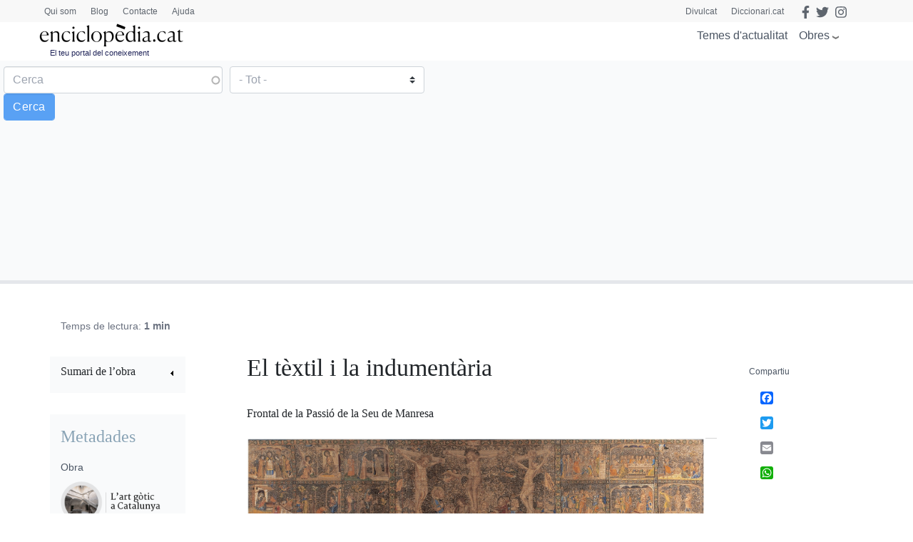

--- FILE ---
content_type: text/html; charset=UTF-8
request_url: https://www.enciclopedia.cat/lart-gotic-a-catalunya/el-textil-i-la-indumentaria
body_size: 19474
content:
<!DOCTYPE html>
<html lang="ca" dir="ltr" prefix="content: http://purl.org/rss/1.0/modules/content/  dc: http://purl.org/dc/terms/  foaf: http://xmlns.com/foaf/0.1/  og: http://ogp.me/ns#  rdfs: http://www.w3.org/2000/01/rdf-schema#  schema: http://schema.org/  sioc: http://rdfs.org/sioc/ns#  sioct: http://rdfs.org/sioc/types#  skos: http://www.w3.org/2004/02/skos/core#  xsd: http://www.w3.org/2001/XMLSchema# ">
  <head>
    <script>
    /*window.dataLayer = window.dataLayer || [];
    function gtag() { dataLayer.push(arguments); }
    gtag('consent', 'default', {
    'ad_storage': 'denied',
    'analytics_storage': 'denied',
    'wait_for_update': 1500 //milliseconds
    });
    gtag('set', 'ads_data_redaction', true);*/
    </script>
    <meta charset="utf-8" />
<script async src="https://www.googletagmanager.com/gtag/js?id=G-25SGBGPBS0" type="application/json" id="cookies_google_analytics_tracking_file"></script>
<script type="application/json" id="cookies_google_analytics_tracking_script">window.dataLayer = window.dataLayer || [];function gtag(){dataLayer.push(arguments)};gtag("js", new Date());gtag("set", "developer_id.dMDhkMT", true);gtag("config", "G-25SGBGPBS0", {"groups":"default","page_placeholder":"PLACEHOLDER_page_location"});</script>
<link rel="canonical" href="https://www.enciclopedia.cat/lart-gotic-a-catalunya/el-textil-i-la-indumentaria" />
<meta name="description" content="Frontal de la Passió de la Seu de Manresa" />
<link rel="manifest" href="/manifest.json" />
<meta name="theme-color" content="#ffffff" />
<meta name="apple-mobile-web-app-capable" content="yes" />
<meta name="apple-mobile-web-app-status-bar-style" content="default" />
<meta name="Generator" content="Drupal 8 (https://www.drupal.org)" />
<meta name="MobileOptimized" content="width" />
<meta name="HandheldFriendly" content="true" />
<meta name="viewport" content="width=device-width, initial-scale=1, shrink-to-fit=no" />
<meta http-equiv="x-ua-compatible" content="ie=edge" />
<script src="https://www.google.com/recaptcha/api.js?hl=ca" async defer></script>
<link rel="apple-touch-icon" sizes="192x192" href="/sites/default/files/pwa/Logos_enciclopedia512_new.pngcopy.png" />
<link href="/iphone5_splash.png" media="(device-width: 320px) and (device-height: 568px) and (-webkit-device-pixel-ratio: 2)" rel="apple-touch-startup-image" />
<link href="/iphone6_splash.png" media="(device-width: 375px) and (device-height: 667px) and (-webkit-device-pixel-ratio: 2)" rel="apple-touch-startup-image" />
<link href="/iphoneplus_splash.png" media="(device-width: 621px) and (device-height: 1104px) and (-webkit-device-pixel-ratio: 3)" rel="apple-touch-startup-image" />
<link href="/iphonex_splash.png" media="(device-width: 375px) and (device-height: 812px) and (-webkit-device-pixel-ratio: 3)" rel="apple-touch-startup-image" />
<link href="/iphonexr_splash.png" media="(device-width: 414px) and (device-height: 896px) and (-webkit-device-pixel-ratio: 2)" rel="apple-touch-startup-image" />
<link href="/iphonexsmax_splash.png" media="(device-width: 414px) and (device-height: 896px) and (-webkit-device-pixel-ratio: 3)" rel="apple-touch-startup-image" />
<link href="/ipad_splash.png" media="(device-width: 768px) and (device-height: 1024px) and (-webkit-device-pixel-ratio: 2)" rel="apple-touch-startup-image" />
<link href="/ipadpro1_splash.png" media="(device-width: 834px) and (device-height: 1112px) and (-webkit-device-pixel-ratio: 2)" rel="apple-touch-startup-image" />
<link href="/ipadpro2_splash.png" media="(device-width: 1024px) and (device-height: 1366px) and (-webkit-device-pixel-ratio: 2)" rel="apple-touch-startup-image" />
<link href="/ipadpro3_splash.png" media="(device-width: 834px) and (device-height: 1194px) and (-webkit-device-pixel-ratio: 2)" rel="apple-touch-startup-image" />
<link rel="shortcut icon" href="/sites/default/files/favicon.png" type="image/png" />
<link rel="revision" href="https://www.enciclopedia.cat/lart-gotic-a-catalunya/el-textil-i-la-indumentaria" />
<link rel="prev" href="/lart-gotic-a-catalunya/contracte-per-a-la-impressio-de-cent-deu-exemplars-de-la-gramatica-i-la" />
<link rel="up" href="/lart-gotic-a-catalunya/16.-arts-de-lobjecte" />
<link rel="next" href="/lart-gotic-a-catalunya/el-tern-de-sant-vicenc" />
<script src="/sites/default/files/google_tag/tagmanager_default/google_tag.script.js?t4wjds" defer id="cookies_gtag" type="application/json"></script>
<script>window.a2a_config=window.a2a_config||{};a2a_config.callbacks=[];a2a_config.overlays=[];a2a_config.templates={};</script>

    <title>El tèxtil i la indumentària | enciclopedia.cat</title>
    <link rel="stylesheet" media="all" href="/sites/default/files/css/css_cmQpYk7WSsaFHDscI9cKU4ct1Mc2wD30UqiRTdmAPWI.css" />
<link rel="stylesheet" media="all" href="/sites/default/files/css/css_JVvSp_9qtnhmrjzYSDBXzPsyAPRBDwv-7pU94CXtcEI.css" />
<link rel="stylesheet" media="all" href="//stackpath.bootstrapcdn.com/bootstrap/4.5.0/css/bootstrap.min.css" />
<link rel="stylesheet" media="all" href="/sites/default/files/css/css_Alot6PUpUmaaktBR4JjGgmr-PRRtkHuH5ru5sfF866Y.css" />
<link rel="stylesheet" media="all" href="//stackpath.bootstrapcdn.com/bootstrap/4.5.2/css/bootstrap.min.css" />
<link rel="stylesheet" media="all" href="//use.fontawesome.com/releases/v5.13.0/css/all.css" />
<link rel="stylesheet" media="all" href="/sites/default/files/css/css_y0ifvFTJn3OpgwHT5WKDDy7_cLBXaDbcecFM0yx9f2Y.css" />
<link rel="stylesheet" media="print" href="/sites/default/files/css/css_Y4H_4BqmgyCtG7E7YdseTs2qvy9C34c51kBamDdgark.css" />

    
<!--[if lte IE 8]>
<script src="/sites/default/files/js/js_VtafjXmRvoUgAzqzYTA3Wrjkx9wcWhjP0G4ZnnqRamA.js"></script>
<![endif]-->
<script src="https://use.fontawesome.com/releases/v5.13.1/js/all.js" defer crossorigin="anonymous"></script>
<script src="https://use.fontawesome.com/releases/v5.13.1/js/v4-shims.js" defer crossorigin="anonymous"></script>

  </head>
  <body class="layout-two-sidebars has-featured-top page-node-431521 path-node node--type-obra-tematica scrolled">
    <a href="#main-content" class="visually-hidden focusable skip-link">
      Vés al contingut
    </a>
    <noscript aria-hidden="true"><iframe src="https://www.googletagmanager.com/ns.html?id=GTM-TKRPLFL" height="0" width="0" style="display:none;visibility:hidden"></iframe></noscript>
      <div class="dialog-off-canvas-main-canvas" data-off-canvas-main-canvas>
    <div id="page-wrapper">
  <div id="page">
    <header id="header" class="header sticky-top " role="banner" aria-label="Capçalera del lloc">      
      <nav class="navbar" id="navbar-top-sup">
                  <div class="container hidden-elements">
              <section class="row region region-top-header">
    <div id="block-headscripts" class="block block-block-content block-block-contente936e565-adac-4cab-acba-004b8bfbdf58">
  
    
      <div class="content">
      
            <div class="clearfix text-formatted field field--name-body field--type-text-with-summary field--label-hidden field__item"></div>
      
    </div>
  </div>
<div id="block-menutop" class="top-megamenu col-lg-4 col-md-4 col-sm-4 block block-block-content block-block-content59818b2a-b42f-4584-a6ad-7f1a6d851b10">
  
    
      <div class="content">
      
            <div class="clearfix text-formatted field field--name-body field--type-text-with-summary field--label-hidden field__item"><ul class="nav nav-tabs"><li class="we-mega-menu-li"><a class="we-mega-menu-li" href="/qui-som" title="Qui som">Qui som</a></li>
	<li class="we-mega-menu-li"><a class="we-mega-menu-li" href="/blog" title="Blog">Blog</a></li>
	<li class="we-mega-menu-li"><a class="we-mega-menu-li" href="/formularis/contacta" title="Contacte">Contacte</a></li>
	<li class="we-mega-menu-li"><a class="we-mega-menu-li" href="/ajuda" title="Ajuda">Ajuda</a></li>
</ul></div>
      
    </div>
  </div>
<div id="block-gec-socialtop--2" class="social-top col-lg-8 col-md-8 col-sm-8 block block-block-content block-block-content5fbb0da2-c68c-4be1-93ce-7bb9b948f7c0">
  
    
      <div class="content">
      
            <div class="clearfix text-formatted field field--name-body field--type-text-with-summary field--label-hidden field__item"><a class="link-top-right" href="https://www.enciclopedia.cat/divulcat">Divulcat</a><a class="link-top-right" href="https://www.diccionari.cat/">Diccionari.cat</a><a href="https://www.facebook.com/Enciclopediacat" target="_blank"><i class="fab fa-facebook-f fa-lg"></i></a> <a href="https://twitter.com/enciclopediaCAT" target="_blank"><i class="fab fa-twitter fa-lg"></i></a> <a href=https://www.instagram.com/enciclopedia_cat/ target="_blank"><i class="fab fa-instagram fa-lg"></i></a><!-- <a class="login-link" href="/user"><i class="fas fa-user"></i> Perfil</a> --></div>
      
    </div>
  </div>
<div id="block-gec-userlogin" class="display-none block-user-login block block-user block-user-login-block" role="form">
  
    
      <div class="content">
      
<form class="user-login-form" data-drupal-selector="user-login-form" action="/lart-gotic-a-catalunya/el-textil-i-la-indumentaria?destination=/lart-gotic-a-catalunya/el-textil-i-la-indumentaria" method="post" id="user-login-form" accept-charset="UTF-8">
  



  <fieldset class="js-form-item js-form-type-email form-type-email js-form-item-name form-item-name form-group">
          <label for="edit-name" class="js-form-required form-required">Correu electrònic</label>
                    <input autocorrect="none" autocapitalize="none" spellcheck="false" data-drupal-selector="edit-name" type="email" id="edit-name" name="name" value="" size="15" maxlength="254" class="form-email required form-control" required="required" aria-required="true" />

                      </fieldset>




  <fieldset class="js-form-item js-form-type-password form-type-password js-form-item-pass form-item-pass form-group">
          <label for="edit-pass" class="js-form-required form-required">Contrasenya</label>
                    <input data-drupal-selector="edit-pass" type="password" id="edit-pass" name="pass" size="15" maxlength="128" class="required form-control" required="required" aria-required="true" />

                      </fieldset>
<input autocomplete="off" data-drupal-selector="form-ab9ksfqtyyibkqxlgeoh3honcyj94lkxowbijcx-gu0" type="hidden" name="form_build_id" value="form-ab9ksFQtYYIbKQXlgeoH3HONcYJ94lKXoWbIJCX-gu0" class="form-control" />
<input data-drupal-selector="edit-user-login-form" type="hidden" name="form_id" value="user_login_form" class="form-control" />
<div data-drupal-selector="edit-actions" class="form-actions js-form-wrapper form-group" id="edit-actions--2"><input data-drupal-selector="edit-submit" type="submit" id="edit-submit" name="op" value="Entra" class="button js-form-submit form-submit btn btn-primary form-control" />
</div>

</form>
<div class="item-list"><ul class="list-group"><li class="list-group-item"><a href="/user/password" title="Envia instruccions per restablir la contrasenya per correu electrònic." class="request-password-link">Canvi de contrasenya</a></li></ul></div>
    </div>
  </div>

  </section>

          </div>
              </nav>
                        <nav class="navbar sticky-top" id="navbar-top">
                        
              <div class="container">
                <section class="row region region-top-header">
    <div id="block-headscripts" class="block block-block-content block-block-contente936e565-adac-4cab-acba-004b8bfbdf58">
  
    
      <div class="content">
      
            <div class="clearfix text-formatted field field--name-body field--type-text-with-summary field--label-hidden field__item"></div>
      
    </div>
  </div>
<div id="block-menutop" class="top-megamenu col-lg-4 col-md-4 col-sm-4 block block-block-content block-block-content59818b2a-b42f-4584-a6ad-7f1a6d851b10">
  
    
      <div class="content">
      
            <div class="clearfix text-formatted field field--name-body field--type-text-with-summary field--label-hidden field__item"><ul class="nav nav-tabs"><li class="we-mega-menu-li"><a class="we-mega-menu-li" href="/qui-som" title="Qui som">Qui som</a></li>
	<li class="we-mega-menu-li"><a class="we-mega-menu-li" href="/blog" title="Blog">Blog</a></li>
	<li class="we-mega-menu-li"><a class="we-mega-menu-li" href="/formularis/contacta" title="Contacte">Contacte</a></li>
	<li class="we-mega-menu-li"><a class="we-mega-menu-li" href="/ajuda" title="Ajuda">Ajuda</a></li>
</ul></div>
      
    </div>
  </div>
<div id="block-gec-socialtop--2" class="social-top col-lg-8 col-md-8 col-sm-8 block block-block-content block-block-content5fbb0da2-c68c-4be1-93ce-7bb9b948f7c0">
  
    
      <div class="content">
      
            <div class="clearfix text-formatted field field--name-body field--type-text-with-summary field--label-hidden field__item"><a class="link-top-right" href="https://www.enciclopedia.cat/divulcat">Divulcat</a><a class="link-top-right" href="https://www.diccionari.cat/">Diccionari.cat</a><a href="https://www.facebook.com/Enciclopediacat" target="_blank"><i class="fab fa-facebook-f fa-lg"></i></a> <a href="https://twitter.com/enciclopediaCAT" target="_blank"><i class="fab fa-twitter fa-lg"></i></a> <a href=https://www.instagram.com/enciclopedia_cat/ target="_blank"><i class="fab fa-instagram fa-lg"></i></a><!-- <a class="login-link" href="/user"><i class="fas fa-user"></i> Perfil</a> --></div>
      
    </div>
  </div>
<div id="block-gec-userlogin" class="display-none block-user-login block block-user block-user-login-block" role="form">
  
    
      <div class="content">
      
<form class="user-login-form" data-drupal-selector="user-login-form" action="/lart-gotic-a-catalunya/el-textil-i-la-indumentaria?destination=/lart-gotic-a-catalunya/el-textil-i-la-indumentaria" method="post" id="user-login-form" accept-charset="UTF-8">
  



  <fieldset class="js-form-item js-form-type-email form-type-email js-form-item-name form-item-name form-group">
          <label for="edit-name" class="js-form-required form-required">Correu electrònic</label>
                    <input autocorrect="none" autocapitalize="none" spellcheck="false" data-drupal-selector="edit-name" type="email" id="edit-name" name="name" value="" size="15" maxlength="254" class="form-email required form-control" required="required" aria-required="true" />

                      </fieldset>




  <fieldset class="js-form-item js-form-type-password form-type-password js-form-item-pass form-item-pass form-group">
          <label for="edit-pass" class="js-form-required form-required">Contrasenya</label>
                    <input data-drupal-selector="edit-pass" type="password" id="edit-pass" name="pass" size="15" maxlength="128" class="required form-control" required="required" aria-required="true" />

                      </fieldset>
<input autocomplete="off" data-drupal-selector="form-ab9ksfqtyyibkqxlgeoh3honcyj94lkxowbijcx-gu0" type="hidden" name="form_build_id" value="form-ab9ksFQtYYIbKQXlgeoH3HONcYJ94lKXoWbIJCX-gu0" class="form-control" />
<input data-drupal-selector="edit-user-login-form" type="hidden" name="form_id" value="user_login_form" class="form-control" />
<div data-drupal-selector="edit-actions" class="form-actions js-form-wrapper form-group" id="edit-actions--2"><input data-drupal-selector="edit-submit" type="submit" id="edit-submit" name="op" value="Entra" class="button js-form-submit form-submit btn btn-primary form-control" />
</div>

</form>
<div class="item-list"><ul class="list-group"><li class="list-group-item"><a href="/user/password" title="Envia instruccions per restablir la contrasenya per correu electrònic." class="request-password-link">Canvi de contrasenya</a></li></ul></div>
    </div>
  </div>

  </section>

              </div>
                              <div class="form-inline navbar-form ml-auto">
                    <section class="row region region-top-header-form">
    <div id="block-megamenuobres" class="bk-gray-50 block block-block-content block-block-content5bf9a4ee-6762-4033-b44e-60104976c7f4">
  
    
      <div class="content">
      
            <div class="clearfix text-formatted field field--name-body field--type-text-with-summary field--label-hidden field__item"><div class="container">
<div class="row">
<div class="col-md-3">
<h2>Enciclopèdia</h2>

<p><a href="/gran-enciclopedia-catalana?search_api_fulltext=&amp;field_faceta_cerca_1=938">Gran enciclopèdia catalana</a></p>

<p><a href="/esportpedia?search_api_fulltext=&amp;field_faceta_cerca_1=1001">Esportpèdia - Enciclopèdia de l’esport català</a></p>

<p><a href="/gran-enciclopedia-de-la-musica?search_api_fulltext=&amp;field_faceta_cerca_1=1224">Gran enciclopèdia de la música</a></p>

<p><a href="/diccionari-de-la-literatura-catalana?search_api_fulltext=&amp;field_faceta_cerca_1=1218">Diccionari de la literatura catalana</a></p>

<p><a href="/diccionari-dhistoriografia-catalana?search_api_fulltext=&amp;field_faceta_cerca_1=1219">Diccionari d’historiografia catalana</a></p>

<p><a href="/diccionari-del-cinema-catalunya?search_api_fulltext=&amp;field_faceta_cerca_1=1225">Diccionari del cinema a Catalunya</a></p>

<p><a href="/diccionari-dels-partits-politics-de-catalunya-segle-xx?search_api_fulltext=&amp;field_faceta_cerca_1=1162">Diccionari dels partits polítics de Catalunya, segle XX</a></p>

<h2>Cronologia</h2>

<p><a href="/cronologia">Cronologia dels Països Catalans i del Món</a></p>

<h2>Estadístiques</h2>

<p><a href="/estadistiques">El món en xifres</a></p>
</div>

<div class="col-md-3">
<h2>Obres temàtiques</h2>

<h3>Temàtica general</h3>

<p><a href="/temes-dactualitat">Temes d'actualitat</a></p>

<p><a href="/enciclopedia-tematica-proa?search_api_fulltext=&amp;field_faceta_cerca_1=4774">Enciclopèdia temàtica Proa</a></p>

<h3>Antropologia i societat</h3>

<p><a href="/atles-de-la-diversitat?search_api_fulltext=&amp;field_faceta_cerca_1=4796">Atles de la diversitat</a></p>

<p><a href="/atles-de-la-presencia-catalana-al-mon?search_api_fulltext=&amp;field_faceta_cerca_1=4806">Atles de la presència catalana al món</a></p>

<p><a href="/tradicionari?search_api_fulltext=&amp;field_faceta_cerca_1=4777">Tradicionari</a></p>

<h3>Art</h3>

<p><a href="/art-de-catalunya?search_api_fulltext=&amp;field_faceta_cerca_1=4773">Art de Catalunya</a></p>

<p><a href="/del-roma-al-romanic?search_api_fulltext=&amp;field_faceta_cerca_1=4769">Del romà al romànic</a></p>

<p><a href="/catalunya-romanica?search_api_fulltext=&amp;field_faceta_cerca_1=4765">Catalunya Romànica</a></p>

<p><a href="/art-gotic-a-catalunya?search_api_fulltext=&amp;field_faceta_cerca_1=4808">L'Art gòtic a Catalunya</a></p>

<p><a href="/el-modernisme?search_api_fulltext=&amp;field_faceta_cerca_1=4816">El Modernisme</a></p>
</div>

<div class="col-md-3 sin-h2">
<h3>Economia</h3>

<p><a href="/caixes-i-bancs-de-catalunya?search_api_fulltext=&amp;field_faceta_cerca_1=4811">Caixes i bancs de Catalunya</a></p>

<p><a href="/fabriques-i-empresaris?search_api_fulltext=&amp;field_faceta_cerca_1=4770">Fàbriques i empresaris</a></p>

<p><a href="/historia-economica-de-la-catalunya-contemporania?search_api_fulltext=&amp;field_faceta_cerca_1=4813">Història econòmica de la Catalunya contemporània</a></p>

<p><a href="/tecnics-i-tecnologia-en-el-desenvolupament-de-la-catalunya-contemporania?search_api_fulltext=&amp;field_faceta_cerca_1=4812">Tècnics i tecnologia en el desenvolupament de la Catalunya contemporània</a></p>

<h3>Educació</h3>

<p><a href="https://www.enciclopedia.cat/aprendre-a-aprendre?search_api_fulltext=&amp;field_faceta_cerca_1=87">Aprendre a aprendre</a></p>

<h3>Geografia</h3>

<p><a href="/comarques-de-catalunya?search_api_fulltext=&amp;field_faceta_cerca_1=4800">Comarques de Catalunya</a></p>
</div>

<div class="col-md-3 sin-h2">
<h3>Història i política</h3>

<p><a href="/atles-electoral-de-la-segona-republica-a-catalunya?search_api_fulltext=&amp;field_faceta_cerca_1=4814">Atles electoral de la Segona República a Catalunya</a></p>

<p><a href="/historia-politica-societat-i-cultura-dels-pa%C3%AFsos-catalans?search_api_fulltext=&amp;field_faceta_cerca_1=4809">Història. Política, societat i cultura dels Països Catalans</a></p>

<p><a href="/historia-de-la-generalitat-de-catalunya-i-dels-seus-presidents?search_api_fulltext=&amp;field_faceta_cerca_1=4799">Història de la Generalitat de Catalunya i els seus presidents</a></p>

<p><a href="/lluis-companys-president-de-catalunya?search_api_fulltext=&amp;field_faceta_cerca_1=4815">Lluís Companys, president de Catalunya</a></p>

<h3>Llengua</h3>

<p><a href="/llibre-estil-enciclopedia-catalana?search_api_fulltext=&amp;field_faceta_cerca_1=4795">Llibre d'estil</a></p>

<h3>Medicina</h3>

<p><a href="/enciclopedia-de-medicina-i-salut?search_api_fulltext=&amp;field_faceta_cerca_1=68">Enciclopèdia de medicina i salut</a></p>

<h3>Natura i ecologia</h3>

<p><a href="/biosfera?search_api_fulltext=&amp;field_faceta_cerca_1=4805">Biosfera</a></p>

<p><a href="/historia-natural-dels-paisos-catalans?search_api_fulltext=&amp;field_faceta_cerca_1=4807">Història natural dels Països Catalans</a></p>
</div>
</div>
</div>
</div>
      
    </div>
  </div>

  </section>

                </div>
                                  </nav>
                <nav class="navbar navbar-expand-lg" id="navbar-main">
                        <section class="region region-header">
    <div id="block-logomenu" class="container block block-blockgroup block-block-grouplogo-menu">
  
    
      <div class="content">
        <div class="logo col-lg-5 col-md-5 col-sm-5 justify-content-start">
      <a href="/" title="Inici" rel="home" class="navbar-brand">
              <img src="/sites/default/files/logo-enciclopedia_0.png" alt="Inici" class="img-fluid d-inline-block align-top" />
            
    </a>
        <div class="align-top site-name-slogan">
      El teu portal del coneixement
    </div>
  </div>
  <div id="block-megamenu" class="btn-megamenu col-lg-7 col-md-7 col-sm-7 justify-content-end block block-we-megamenu block-we-megamenu-blocktotes-les-obres">
  
    
      <div class="content">
      <div class="region-we-mega-menu">
	<a class="navbar-toggle collapsed">
	    <span class="icon-bar"></span>
	    <span class="icon-bar"></span>
	    <span class="icon-bar"></span>
	</a>
	<nav  class="totes-les-obres navbar navbar-default navbar-we-mega-menu mobile-collapse hover-action" data-menu-name="totes-les-obres" data-block-theme="gec" data-style="Default" data-animation="None" data-delay="" data-duration="" data-autoarrow="" data-alwayshowsubmenu="1" data-action="hover" data-mobile-collapse="0">
	  <div class="container-fluid">
	    <ul  class="we-mega-menu-ul nav nav-tabs">
  <li  class="we-mega-menu-li" data-level="0" data-element-type="we-mega-menu-li" description="" data-id="866cbe71-0b8f-40bf-826a-97006f97ab12" data-submenu="0" hide-sub-when-collapse="0">
      <a class="we-mega-menu-li" title="" href="/actualitat" target="">
      Temes d&#039;actualitat    </a>
    
</li><li  class="we-mega-menu-li obres right dropdown-menu" data-level="0" data-element-type="we-mega-menu-li" description="" data-id="29912ba8-439b-4252-854b-81ca1b7ccc38" data-submenu="1" hide-sub-when-collapse="" data-group="0" data-class="obres" data-icon="" data-caption="" data-alignsub="right" data-target="">
      <a href='#' data-drupal-link-system-path="<front>" class="we-megamenu-nolink">
      Obres</a>
    <div  class="we-mega-menu-submenu" data-element-type="we-mega-menu-submenu" data-submenu-width="991" data-class="" style="width: 991px">
  <div class="we-mega-menu-submenu-inner">
    <div  class="we-mega-menu-row" data-element-type="we-mega-menu-row" data-custom-row="1">
  <div  class="we-mega-menu-col span12" data-element-type="we-mega-menu-col" data-width="12" data-block="megamenuobres" data-blocktitle="0" data-hidewhencollapse="0" data-class="">
    <div class="type-of-block"><div class="block-inner"><div id="block-megamenuobres" class="bk-gray-50 block block-block-content block-block-content5bf9a4ee-6762-4033-b44e-60104976c7f4">
  
    
      <div class="content">
      
            <div class="clearfix text-formatted field field--name-body field--type-text-with-summary field--label-hidden field__item"><div class="container">
<div class="row">
<div class="col-md-3">
<h2>Enciclopèdia</h2>

<p><a href="/gran-enciclopedia-catalana?search_api_fulltext=&amp;field_faceta_cerca_1=938">Gran enciclopèdia catalana</a></p>

<p><a href="/esportpedia?search_api_fulltext=&amp;field_faceta_cerca_1=1001">Esportpèdia - Enciclopèdia de l’esport català</a></p>

<p><a href="/gran-enciclopedia-de-la-musica?search_api_fulltext=&amp;field_faceta_cerca_1=1224">Gran enciclopèdia de la música</a></p>

<p><a href="/diccionari-de-la-literatura-catalana?search_api_fulltext=&amp;field_faceta_cerca_1=1218">Diccionari de la literatura catalana</a></p>

<p><a href="/diccionari-dhistoriografia-catalana?search_api_fulltext=&amp;field_faceta_cerca_1=1219">Diccionari d’historiografia catalana</a></p>

<p><a href="/diccionari-del-cinema-catalunya?search_api_fulltext=&amp;field_faceta_cerca_1=1225">Diccionari del cinema a Catalunya</a></p>

<p><a href="/diccionari-dels-partits-politics-de-catalunya-segle-xx?search_api_fulltext=&amp;field_faceta_cerca_1=1162">Diccionari dels partits polítics de Catalunya, segle XX</a></p>

<h2>Cronologia</h2>

<p><a href="/cronologia">Cronologia dels Països Catalans i del Món</a></p>

<h2>Estadístiques</h2>

<p><a href="/estadistiques">El món en xifres</a></p>
</div>

<div class="col-md-3">
<h2>Obres temàtiques</h2>

<h3>Temàtica general</h3>

<p><a href="/temes-dactualitat">Temes d'actualitat</a></p>

<p><a href="/enciclopedia-tematica-proa?search_api_fulltext=&amp;field_faceta_cerca_1=4774">Enciclopèdia temàtica Proa</a></p>

<h3>Antropologia i societat</h3>

<p><a href="/atles-de-la-diversitat?search_api_fulltext=&amp;field_faceta_cerca_1=4796">Atles de la diversitat</a></p>

<p><a href="/atles-de-la-presencia-catalana-al-mon?search_api_fulltext=&amp;field_faceta_cerca_1=4806">Atles de la presència catalana al món</a></p>

<p><a href="/tradicionari?search_api_fulltext=&amp;field_faceta_cerca_1=4777">Tradicionari</a></p>

<h3>Art</h3>

<p><a href="/art-de-catalunya?search_api_fulltext=&amp;field_faceta_cerca_1=4773">Art de Catalunya</a></p>

<p><a href="/del-roma-al-romanic?search_api_fulltext=&amp;field_faceta_cerca_1=4769">Del romà al romànic</a></p>

<p><a href="/catalunya-romanica?search_api_fulltext=&amp;field_faceta_cerca_1=4765">Catalunya Romànica</a></p>

<p><a href="/art-gotic-a-catalunya?search_api_fulltext=&amp;field_faceta_cerca_1=4808">L'Art gòtic a Catalunya</a></p>

<p><a href="/el-modernisme?search_api_fulltext=&amp;field_faceta_cerca_1=4816">El Modernisme</a></p>
</div>

<div class="col-md-3 sin-h2">
<h3>Economia</h3>

<p><a href="/caixes-i-bancs-de-catalunya?search_api_fulltext=&amp;field_faceta_cerca_1=4811">Caixes i bancs de Catalunya</a></p>

<p><a href="/fabriques-i-empresaris?search_api_fulltext=&amp;field_faceta_cerca_1=4770">Fàbriques i empresaris</a></p>

<p><a href="/historia-economica-de-la-catalunya-contemporania?search_api_fulltext=&amp;field_faceta_cerca_1=4813">Història econòmica de la Catalunya contemporània</a></p>

<p><a href="/tecnics-i-tecnologia-en-el-desenvolupament-de-la-catalunya-contemporania?search_api_fulltext=&amp;field_faceta_cerca_1=4812">Tècnics i tecnologia en el desenvolupament de la Catalunya contemporània</a></p>

<h3>Educació</h3>

<p><a href="https://www.enciclopedia.cat/aprendre-a-aprendre?search_api_fulltext=&amp;field_faceta_cerca_1=87">Aprendre a aprendre</a></p>

<h3>Geografia</h3>

<p><a href="/comarques-de-catalunya?search_api_fulltext=&amp;field_faceta_cerca_1=4800">Comarques de Catalunya</a></p>
</div>

<div class="col-md-3 sin-h2">
<h3>Història i política</h3>

<p><a href="/atles-electoral-de-la-segona-republica-a-catalunya?search_api_fulltext=&amp;field_faceta_cerca_1=4814">Atles electoral de la Segona República a Catalunya</a></p>

<p><a href="/historia-politica-societat-i-cultura-dels-pa%C3%AFsos-catalans?search_api_fulltext=&amp;field_faceta_cerca_1=4809">Història. Política, societat i cultura dels Països Catalans</a></p>

<p><a href="/historia-de-la-generalitat-de-catalunya-i-dels-seus-presidents?search_api_fulltext=&amp;field_faceta_cerca_1=4799">Història de la Generalitat de Catalunya i els seus presidents</a></p>

<p><a href="/lluis-companys-president-de-catalunya?search_api_fulltext=&amp;field_faceta_cerca_1=4815">Lluís Companys, president de Catalunya</a></p>

<h3>Llengua</h3>

<p><a href="/llibre-estil-enciclopedia-catalana?search_api_fulltext=&amp;field_faceta_cerca_1=4795">Llibre d'estil</a></p>

<h3>Medicina</h3>

<p><a href="/enciclopedia-de-medicina-i-salut?search_api_fulltext=&amp;field_faceta_cerca_1=68">Enciclopèdia de medicina i salut</a></p>

<h3>Natura i ecologia</h3>

<p><a href="/biosfera?search_api_fulltext=&amp;field_faceta_cerca_1=4805">Biosfera</a></p>

<p><a href="/historia-natural-dels-paisos-catalans?search_api_fulltext=&amp;field_faceta_cerca_1=4807">Història natural dels Països Catalans</a></p>
</div>
</div>
</div>
</div>
      
    </div>
  </div>
</div></div>

</div>

</div>

  </div>
</div>
</li>
</ul>
	  </div>
	</nav>
</div>
    </div>
  </div>
<div id="block-searchmobile" class="display-none block-btn-search block block-block-content block-block-contentac4dbdb1-34a3-422e-a808-b34ca42c0aa2">
  
    
      <div class="content">
      
            <div class="clearfix text-formatted field field--name-body field--type-text-with-summary field--label-hidden field__item"><a class="btn-search" href="#"><i class="fas fa-search"></i></a></div>
      
    </div>
  </div>

    </div>
  </div>
<div class="views-exposed-form block-cerca-home justify-content-center bk-gray-50 block block-views block-views-exposed-filter-blockcerca-gec-solr-page-1" data-drupal-selector="views-exposed-form-cerca-gec-solr-page-1" id="block-exposedformcerca-gec-solrpage-1-2">
  
    
      <div class="content">
      
<form action="/cerca/gec" method="get" id="views-exposed-form-cerca-gec-solr-page-1" accept-charset="UTF-8">
  <div class="form-row">
  



  <fieldset class="js-form-item js-form-type-search-api-autocomplete form-type-search-api-autocomplete js-form-item-search-api-fulltext form-item-search-api-fulltext form-no-label form-group">
                    <input placeholder="Cerca" data-drupal-selector="edit-search-api-fulltext" data-search-api-autocomplete-search="cerca_gec_solr" class="form-autocomplete form-control" data-autocomplete-path="/search_api_autocomplete/cerca_gec_solr?display=page_1&amp;&amp;filter=search_api_fulltext" type="text" id="edit-search-api-fulltext" name="search_api_fulltext" value="" size="30" maxlength="128" />

                      </fieldset>




  <fieldset class="js-form-item js-form-type-select form-type-select js-form-item-field-faceta-cerca-1 form-item-field-faceta-cerca-1 form-no-label form-group">
                    
<select data-drupal-selector="edit-field-faceta-cerca-1" id="edit-field-faceta-cerca-1" name="field_faceta_cerca_1" class="form-select custom-select"><option value="All" selected="selected">- Tot -</option><option value="938">Gran enciclopèdia catalana</option><option value="87">Aprendre a aprendre</option><option value="4773">Art de Catalunya</option><option value="4796">Atles de la diversitat</option><option value="4806">Atles de la presència catalana al món</option><option value="4814">Atles electoral Segona Republica a Catalunya</option><option value="4805">Biosfera</option><option value="4811">Caixes i bancs de Catalunya</option><option value="4765">Catalunya romànica</option><option value="4800">Comarques de Catalunya</option><option value="4769">Del romà al romànic</option><option value="1218">Diccionari de la literatura catalana</option><option value="1225">Diccionari del cinema a Catalunya</option><option value="1162">Diccionari dels partits polítics de Catalunya, segle XX</option><option value="1219">Diccionari d’historiografia catalana</option><option value="4816">El Modernisme</option><option value="68">Enciclopèdia de medicina i salut</option><option value="4774">Enciclopèdia temàtica PROA</option><option value="1001">Esportpèdia</option><option value="4770">Fàbriques i empresaris</option><option value="1224">Gran enciclopèdia de la música</option><option value="4799">Història de la Generalitat de Catalunya i dels seus presidents</option><option value="4813">Història econòmica de la Catalunya contemporània</option><option value="4807">Història natural dels Països Catalans</option><option value="4809">Història. Política, societat i cultura dels Països Catalans</option><option value="4795">Llibre d’estil d’Enciclopèdia Catalana</option><option value="4815">Lluís Companys, president de Catalunya</option><option value="4808">L’Art gòtic a Catalunya</option><option value="4812">Tècnics i tecnologia en el desenvolupament de la Catalunya contemporània</option><option value="4981">Temes d’actualitat</option><option value="4777">Tradicionari</option></select>
                      </fieldset>
<div data-drupal-selector="edit-actions" class="form-actions js-form-wrapper form-group" id="edit-actions--3"><input data-drupal-selector="edit-submit-cerca-gec-solr" type="submit" id="edit-submit-cerca-gec-solr" value="Cerca" class="button js-form-submit form-submit btn btn-primary form-control" />
</div>

</div>

</form>

    </div>
  </div>

  </section>

                                          </nav>
          </header>
          <div class="highlighted">
        <aside class="container-fluid section clearfix" role="complementary">
            <section class="region region-highlighted">
    <div data-drupal-messages-fallback class="hidden"></div>

  </section>

        </aside>
      </div>
                      <div class="featured-top">
          <aside class="featured-top__inner section container-fluid clearfix" role="complementary">
              <section class="row region region-featured-top">
    <div id="block-tempsdelectura" class="container tempsdelectura block block-block-content block-block-contente366a2b2-4f33-4076-bc88-5ce3ea72b85a">
  
    
      <div class="content">
      
            <div class="clearfix text-formatted field field--name-body field--type-text-with-summary field--label-hidden field__item">Temps de lectura: <strong>1 min</strong></div>
      
    </div>
  </div>

  </section>

          </aside>
        </div>
              <div id="main-wrapper" class="layout-main-wrapper clearfix">
              <div id="main" class="container-fluid">
          
          <div class="row row-offcanvas row-offcanvas-left clearfix">
              <main class="main-content col" id="content" role="main">
                <section class="section">
                  <a id="main-content" tabindex="-1"></a>
                    <section class="region region-content">
    <div class="views-element-container block block-views block-views-blockfitxa-tecnica-block-6" id="block-views-block-fitxa-tecnica-block-6">
  
    
      <div class="content">
      <div><div class="work-sidebar view view-fitxa-tecnica view-id-fitxa_tecnica view-display-id-block_6 js-view-dom-id-ed84099aecdc411ef79a881548415fe5c6fb2eb046feb6b66d95c22de50b6976">
  
    
      
      <div class="view-content row">
          <div class="views-row">
    <div class="views-field views-field-title"><span class="field-content"><h1> El tèxtil i la indumentària<div class="work-sidebar view view-fitxa-tecnica view-id-fitxa_tecnica view-display-id-block_10 js-view-dom-id-4c334d61af5143ab124e7a81d09abb4622131193ed73f3025e31b562073d9cb7">
  
    
      
      <div class="view-content row">
          <div class="views-row">
    
  </div>

    </div>
  
          </div>
 </h1></span></div>
  </div>

    </div>
  
          </div>
</div>

    </div>
  </div>
<div class="views-element-container block block-views block-views-blockfitxa-tecnica-block-13" id="block-views-block-fitxa-tecnica-block-13">
  
    
      <div class="content">
      <div><div class="work-sidebar view view-fitxa-tecnica view-id-fitxa_tecnica view-display-id-block_13 js-view-dom-id-946413bc056df786dc69be41dac3f36f29fc5a1ecbaa513f247439e8669f41f7">
  
    
      
      <div class="view-content row">
          <div class="views-row">
    <div class="views-field views-field-view"><div class="field-content altnamenou"><div class="view view-alternative-name-nou- view-id-alternative_name_nou_ view-display-id-block_1 js-view-dom-id-d5bf83b1b2debe99a15f58b85fb27ab53767bea64fbcccfda55623b9a77f2b75">
  
    
      
  
              
          </div>
</div></div>
  </div>

    </div>
  
          </div>
</div>

    </div>
  </div>
<div class="views-element-container block block-views block-views-blockfitxa-tecnica-block-9" id="block-views-block-fitxa-tecnica-block-9">
  
    
      <div class="content">
      <div><div class="work-sidebar view view-fitxa-tecnica view-id-fitxa_tecnica view-display-id-block_9 js-view-dom-id-b276aab1be7e3daa4cd66171842ce7508e9ab8814baec6c7853fd4bae8a46d6e">
  
    
      
      <div class="view-content row">
          <div class="views-row">
    
  </div>

    </div>
  
          </div>
</div>

    </div>
  </div>
<div class="views-element-container block block-views block-views-blockfitxa-tecnica-cos-block-6" id="block-gec-views-block-fitxa-tecnica-cos-block-6">
  
    
      <div class="content">
      <div><div class="view view-fitxa-tecnica-cos view-id-fitxa_tecnica_cos view-display-id-block_6 js-view-dom-id-2a068697a3ef681caf6b11c8d0add6d28d76cb2727425cb128229fb351a5ea87">
  
    
      
      <div class="view-content row">
          <div class="views-row">
    <div class="views-field views-field-view"><span class="field-content"><div class="view view-fitxa-tecnica-cos view-id-fitxa_tecnica_cos view-display-id-block_2 js-view-dom-id-4183555d60845256d8e109c6cce130d613b3845eeb0c2f09fdebcaca11656de7">
  
    
      
      <div class="view-content row">
          <div class="views-row">
    
  </div>

    </div>
  
          </div>
</span></div><div class="views-field views-field-view-1"><span class="field-content"><div class="view view-fitxa-tecnica-cos view-id-fitxa_tecnica_cos view-display-id-block_1 js-view-dom-id-851c73435440313bad775c40a2dcefe8d0f3c83bff0ff42a1f7e28b3ca2e3433">
  
    
      
      <div class="view-content row">
          <div class="views-row">
    
  </div>

    </div>
  
          </div>
</span></div><div class="views-field views-field-view-2"><span class="field-content"><div class="view view-fitxa-tecnica-cos view-id-fitxa_tecnica_cos view-display-id-block_4 js-view-dom-id-2090673eed2f5d12cd4442cf84319e16a261b160b90f11428e81a1c7df76968f">
  
    
      
      <div class="view-content row">
          <div class="views-row">
    
  </div>

    </div>
  
          </div>
</span></div><div class="views-field views-field-view-3"><span class="field-content"><div class="view view-fitxa-tecnica-cos view-id-fitxa_tecnica_cos view-display-id-block_3 js-view-dom-id-7396ca36711760126fd14482c65767e04ddd6edf07b3fe71c751cf61be8c208e">
  
    
      
      <div class="view-content row">
          <div class="views-row">
    
  </div>

    </div>
  
          </div>
</span></div><div class="views-field views-field-view-4"><span class="field-content"><div class="view view-fitxa-tecnica-cos view-id-fitxa_tecnica_cos view-display-id-block_5 js-view-dom-id-924f3010d045e560645e6963a784faa2068cd9d9ea5eb8bd5f2de5025ab3cc4e">
  
    
      
  
          </div>
</span></div>
  </div>

    </div>
  
          </div>
</div>

    </div>
  </div>
<div class="views-element-container block block-views block-views-blockfer-premium-obra-tematica-block-1" id="block-views-block-fer-premium-obra-tematica-block-1">
  
    
      <div class="content">
      <div><div class="view view-fer-premium-obra-tematica view-id-fer_premium_obra_tematica view-display-id-block_1 js-view-dom-id-60e506832f29f8e9405818668d993f08ad30a8eb846ed98ea2226bfc95d42fe4">
  
    
      
      <div class="view-content row">
          <div class="views-row">
    <div class="views-field views-field-field-media-nou"><div class="field-content"></div></div><div class="views-field views-field-body"><div class="field-content"><h6>Frontal de la Passió de la Seu de Manresa</h6>
</div></div>
  </div>

    </div>
  
          </div>
</div>

    </div>
  </div>
<div id="block-gec-content" class="block block-system block-system-main-block">
  
    
      <div class="content">
      

<article data-history-node-id="431521" role="article" about="/lart-gotic-a-catalunya/el-textil-i-la-indumentaria" class="node node--type-obra-tematica node--view-mode-full clearfix">
  <header>
    
        
      </header>
  <div class="node__content clearfix">
    
            <div class="field field--name-field-portada-llibre field--type-image field--label-hidden field__item">  <img src="/sites/default/files/portades-llibres/frontal.jpg" width="1592" height="441" typeof="foaf:Image" />

</div>
      
  <nav id="book-navigation-254614" class="book-navigation" role="navigation" aria-labelledby="book-label-254614">
    
              <ul class="menu">
                    <li class="menu-item">
        <a href="/lart-gotic-a-catalunya/el-tern-de-sant-vicenc">El tern de Sant Vicenç</a>
              </li>
                <li class="menu-item">
        <a href="/lart-gotic-a-catalunya/el-teixit-de-sant-ponc-de-corbera">El teixit de Sant Ponç de Corbera</a>
              </li>
                <li class="menu-item">
        <a href="/lart-gotic-a-catalunya/lestola-del-bisbe-ramon-descales">L’estola del bisbe Ramon d’Escales</a>
              </li>
                <li class="menu-item">
        <a href="/lart-gotic-a-catalunya/el-coixi-del-sepulcre-del-comte-ramon-berenguer-ii-a-la-catedral-de-girona">El coixí del sepulcre del comte Ramon Berenguer II a la catedral de Girona</a>
              </li>
                <li class="menu-item">
        <a href="/lart-gotic-a-catalunya/un-vellut-de-lantiga-colleccio-pasco">Un vellut de l’antiga col·lecció Pascó</a>
              </li>
                <li class="menu-item menu-item--collapsed">
        <a href="/lart-gotic-a-catalunya/els-brodats">Els brodats</a>
              </li>
                <li class="menu-item menu-item--collapsed">
        <a href="/lart-gotic-a-catalunya/els-tapissos">Els tapissos</a>
              </li>
                <li class="menu-item menu-item--collapsed">
        <a href="/lart-gotic-a-catalunya/la-indumentaria-civil">La indumentària civil</a>
              </li>
        </ul>
  


          
      <ul class="book-pager">
              <li class="book-pager__item book-pager__item--previous">
          <a href="/lart-gotic-a-catalunya/contracte-per-a-la-impressio-de-cent-deu-exemplars-de-la-gramatica-i-la" rel="prev" title="Vés a la pàgina anterior"><b>‹</b> Contracte per a la impressió de cent deu exemplars de la Gramàtica i la Retòrica del mestre Serra</a>
        </li>
                    <li class="book-pager__item book-pager__item--center">
          <a href="/lart-gotic-a-catalunya/16.-arts-de-lobjecte" title="Vés a la pàgina pare">Amunt</a>
        </li>
                    <li class="book-pager__item book-pager__item--next">
          <a href="/lart-gotic-a-catalunya/el-tern-de-sant-vicenc" rel="next" title="Vés a la pàgina següent">El tern de Sant Vicenç <b>›</b></a>
        </li>
          </ul>
      </nav>

  </div>
</article>

    </div>
  </div>

  </section>

                </section>
              </main>
                          <div class="sidebar_first sidebar col-md-2 order-first" id="sidebar_first">
                <aside class="section" role="complementary">
                    <section class="region region-sidebar-first">
    <div class="views-element-container portada-work-sidebar display-none block block-views block-views-blockfitxa-tecnica-block-5" id="block-gec-views-block-fitxa-tecnica-block-5">
  
    
      <div class="content">
      <div><div class="work-sidebar view view-fitxa-tecnica view-id-fitxa_tecnica view-display-id-block_5 js-view-dom-id-50cedd91124c335b086affe533c6fbb790229186a082b5f566163e0a0cf41e9d">
  
    
      
      <div class="view-content row">
      <div id="views-bootstrap-fitxa-tecnica-block-5"  class="grid views-view-grid">
  <div class="row">
          <div  class="col-auto col-sm-auto col-md col-lg col-xl">
        <div class="views-field views-field-field-portada"><div class="field-content"><a href="https://www.enciclopedia.cat/art-gotic-a-catalunya">  <img src="/sites/default/files/styles/large/public/2021-07/03%20art%20gotic%20a%20Catalunya2.png?itok=r38TneKn" width="400" height="152" alt="Logo de l&#039;Art gòtic a Catalunya" typeof="Image" class="image-style-large" />


</a></div></div>
      </div>
      </div>
</div>

    </div>
  
          </div>
</div>

    </div>
  </div>
<div class="book-blocks-toc sumari-obra-block block block-book-blocks block-book-block-toc" id="block-booktableofcontents-2">
  <div id="collapsiblock-wrapper-booktableofcontents_2" class="collapsiblock" data-collapsiblock-action="4">
      <h2>Sumari de l’obra</h2>
    </div>
      <div class="content">
      <div><div class='book-blocks-toc-book '><span class='book-blocks-toc-prefix'>Sumari de l’obra: </span><a href='/art-gotic-a-catalunya'>L’art gòtic a Catalunya</a></div>
              <ul class="menu">
                    <li class="menu-item">
        <a href="/art-gotic-a-catalunya/credits">Crèdits</a>
              </li>
                <li class="menu-item menu-item--collapsed">
        <a href="/lart-gotic-a-catalunya/1.-sintesi-general-de-lart-gotic-a-catalunya">1. Síntesi general de l’art gòtic a Catalunya</a>
              </li>
                <li class="menu-item menu-item--collapsed">
        <a href="/lart-gotic-a-catalunya/2.-larquitectura-gotica-a-catalunya.-introduccio">2. L’arquitectura gòtica a Catalunya. Introducció</a>
              </li>
                <li class="menu-item menu-item--collapsed">
        <a href="/lart-gotic-a-catalunya/3.-els-inicis-de-larquitectura-gotica-a-catalunya.-les-catedrals.-el-cister">3. Els inicis de l’arquitectura gòtica a Catalunya. Les catedrals. El cister i altres ordes</a>
              </li>
                <li class="menu-item menu-item--collapsed">
        <a href="/lart-gotic-a-catalunya/4.-larquitectura-dels-ordes-mendicants.-les-fundacions-dels-segles-xiii-i">4. L’arquitectura dels ordes mendicants. Les fundacions dels segles XIII i XIV</a>
              </li>
                <li class="menu-item menu-item--collapsed">
        <a href="/lart-gotic-a-catalunya/5.-la-plenitud-de-larquitectura-gotica-a-catalunya-segles-xiv-i-xv">5. La plenitud de l’arquitectura gòtica a Catalunya: segles XIV i XV</a>
              </li>
                <li class="menu-item menu-item--collapsed">
        <a href="/lart-gotic-a-catalunya/6.-larquitectura-del-gotic-tarda">6. L’arquitectura del gòtic tardà</a>
              </li>
                <li class="menu-item menu-item--collapsed">
        <a href="/lart-gotic-a-catalunya/7.-enderrocs-trasllats-i-restauracions-dedificis-gotics.-el-neogotic">7. Enderrocs, trasllats i restauracions d’edificis gòtics. El neogòtic</a>
              </li>
                <li class="menu-item menu-item--collapsed">
        <a href="/lart-gotic-a-catalunya/8.-larquitectura-gotica-civil-a-catalunya-dels-palaus-a-les-masies">8. L’arquitectura gòtica civil a Catalunya: dels palaus a les masies</a>
              </li>
                <li class="menu-item menu-item--collapsed">
        <a href="/lart-gotic-a-catalunya/9.-influencies-i-projeccio-de-larquitectura-gotica-de-catalunya">9. Influències i projecció de l’arquitectura gòtica de Catalunya</a>
              </li>
                <li class="menu-item menu-item--collapsed">
        <a href="/lart-gotic-a-catalunya/10.-la-pintura-gotica-a-catalunya.-de-linici-a-litalianisme">10. La pintura gòtica a Catalunya. De l’inici a l’italianisme</a>
              </li>
                <li class="menu-item menu-item--collapsed">
        <a href="/lart-gotic-a-catalunya/11.-la-pintura-gotica-a-catalunya.-el-primer-gotic-internacional">11. La pintura gòtica a Catalunya. El primer gòtic internacional</a>
              </li>
                <li class="menu-item menu-item--collapsed">
        <a href="/lart-gotic-a-catalunya/12.-la-pintura-gotica-a-catalunya.-el-segon-gotic-internacional">12. La pintura gòtica a Catalunya. El segon gòtic internacional</a>
              </li>
                <li class="menu-item menu-item--collapsed">
        <a href="/lart-gotic-a-catalunya/13.-les-darreres-manifestacions-de-la-pintura-gotica-a-catalunya">13. Les darreres manifestacions de la pintura gòtica a Catalunya</a>
              </li>
                <li class="menu-item menu-item--collapsed">
        <a href="/lart-gotic-a-catalunya/14.-la-configuracio-de-lescultura-gotica-a-catalunya">14. La configuració de l’escultura gòtica a Catalunya</a>
              </li>
                <li class="menu-item menu-item--collapsed">
        <a href="/lart-gotic-a-catalunya/15.-de-la-plenitud-de-lescultura-gotica-a-les-darreres-influencies-foranies">15. De la plenitud de l’escultura gòtica a les darreres influències forànies</a>
              </li>
                <li class="menu-item menu-item--expanded menu-item--active-trail">
        <a href="/lart-gotic-a-catalunya/16.-arts-de-lobjecte">16. Arts de l’objecte</a>
                                <ul class="menu">
                    <li class="menu-item menu-item--collapsed">
        <a href="/lart-gotic-a-catalunya/lorfebreria">L’orfebreria</a>
              </li>
                <li class="menu-item menu-item--collapsed">
        <a href="/lart-gotic-a-catalunya/la-forja">La forja</a>
              </li>
                <li class="menu-item menu-item--collapsed">
        <a href="/lart-gotic-a-catalunya/la-moneda">La moneda</a>
              </li>
                <li class="menu-item">
        <a href="/lart-gotic-a-catalunya/les-xapes-de-guarniment">Les xapes de guarniment</a>
              </li>
                <li class="menu-item menu-item--collapsed">
        <a href="/lart-gotic-a-catalunya/el-vidre-dus-i-de-prestigi">El vidre d’ús i de prestigi</a>
              </li>
                <li class="menu-item menu-item--collapsed">
        <a href="/lart-gotic-a-catalunya/els-vitralls">Els vitralls</a>
              </li>
                <li class="menu-item menu-item--collapsed">
        <a href="/lart-gotic-a-catalunya/la-ceramica">La ceràmica</a>
              </li>
                <li class="menu-item menu-item--collapsed">
        <a href="/lart-gotic-a-catalunya/el-moble">El moble</a>
              </li>
                <li class="menu-item menu-item--collapsed">
        <a href="/lart-gotic-a-catalunya/la-manufactura-de-la-pell">La manufactura de la pell</a>
              </li>
                <li class="menu-item menu-item--collapsed">
        <a href="/lart-gotic-a-catalunya/caracteristiques-produccio-i-circulacio-del-llibre">Característiques, producció i circulació del llibre</a>
              </li>
                <li class="menu-item menu-item--expanded menu-item--active-trail">
        <a href="/lart-gotic-a-catalunya/el-textil-i-la-indumentaria">El tèxtil i la indumentària</a>
                                <ul class="menu">
                    <li class="menu-item">
        <a href="/lart-gotic-a-catalunya/el-tern-de-sant-vicenc">El tern de Sant Vicenç</a>
              </li>
                <li class="menu-item">
        <a href="/lart-gotic-a-catalunya/el-teixit-de-sant-ponc-de-corbera">El teixit de Sant Ponç de Corbera</a>
              </li>
                <li class="menu-item">
        <a href="/lart-gotic-a-catalunya/lestola-del-bisbe-ramon-descales">L’estola del bisbe Ramon d’Escales</a>
              </li>
                <li class="menu-item">
        <a href="/lart-gotic-a-catalunya/el-coixi-del-sepulcre-del-comte-ramon-berenguer-ii-a-la-catedral-de-girona">El coixí del sepulcre del comte Ramon Berenguer II a la catedral de Girona</a>
              </li>
                <li class="menu-item">
        <a href="/lart-gotic-a-catalunya/un-vellut-de-lantiga-colleccio-pasco">Un vellut de l’antiga col·lecció Pascó</a>
              </li>
                <li class="menu-item menu-item--collapsed">
        <a href="/lart-gotic-a-catalunya/els-brodats">Els brodats</a>
              </li>
                <li class="menu-item menu-item--collapsed">
        <a href="/lart-gotic-a-catalunya/els-tapissos">Els tapissos</a>
              </li>
                <li class="menu-item menu-item--collapsed">
        <a href="/lart-gotic-a-catalunya/la-indumentaria-civil">La indumentària civil</a>
              </li>
        </ul>
  
              </li>
        </ul>
  
              </li>
                <li class="menu-item menu-item--collapsed">
        <a href="/lart-gotic-a-catalunya/17.-bibliografia-general-i-indexs">17. Bibliografia general i índexs</a>
              </li>
        </ul>
  

</div>

    </div>
  </div>
<div id="block-tocjsblock" class="block block-toc-js block-toc-js-block">
  
    
      <div class="content">
      
<div id="sticky-anchor"></div>
<div  class="toc-js" id="toc-js-block-toc-js-block" data-id="toc_js_block" data-label="toc.js block" data-provider="toc_js" data-label-display="0" data-selectors="h2, h3, h4, h5" data-selectors-minimum="2" data-container=".main-content .content" data-prefix="anchor_" data-list-type="ul" data-back-to-top="0" data-back-to-top-label="Back to top" data-smooth-scrolling="1" data-scroll-to-offset="100" data-highlight-on-scroll="1" data-highlight-offset="100" data-sticky="0" data-sticky-offset="0" data-sticky-stop="" data-sticky-stop-padding="0">
  <div  class="toc-title h2">Sumari de l’article</div>
  <nav role="navigation" aria-label="Sumari de l’article"></nav>
</div>

    </div>
  </div>
<div class="views-element-container titol-metadades block block-views block-views-blockfitxa-tecnica-block-1" id="block-gec-views-block-fitxa-tecnica-block-1">
  
      <h2>Metadades</h2>
    
      <div class="content">
      <div><div class="work-sidebar view view-fitxa-tecnica view-id-fitxa_tecnica view-display-id-block_1 js-view-dom-id-caf9c956d2fd9f6b691beabe8b252a293f3b69a16e162e54667034331da22827">
  
    
      
      <div class="view-content row">
          <div class="views-row">
    <div class="views-field views-field-view-1"><span class="views-label views-label-view-1">Obra</span><span class="field-content"><div class="work-sidebar view view-fitxa-tecnica view-id-fitxa_tecnica view-display-id-block_5 js-view-dom-id-3494fa9a1e18bbed905403c1bf0ae165625db973c33fc410bb25cf84b4f819d5">
  
    
      
      <div class="view-content row">
      <div id="views-bootstrap-fitxa-tecnica-block-5--2"  class="grid views-view-grid">
  <div class="row">
          <div  class="col-auto col-sm-auto col-md col-lg col-xl">
        <div class="views-field views-field-field-portada"><div class="field-content"><a href="https://www.enciclopedia.cat/art-gotic-a-catalunya">  <img src="/sites/default/files/styles/large/public/2021-07/03%20art%20gotic%20a%20Catalunya2.png?itok=r38TneKn" width="400" height="152" alt="Logo de l&#039;Art gòtic a Catalunya" typeof="Image" class="image-style-large" />


</a></div></div>
      </div>
      </div>
</div>

    </div>
  
          </div>
</span></div>
  </div>

    </div>
  
          </div>
</div>

    </div>
  </div>
<div id="block-gec-webform" class="block block-webform block-webform-block">
  <div id="collapsiblock-wrapper-gec_webform" class="collapsiblock" data-collapsiblock-action="3">
      <h2>Contacteu amb Enciclopèdia.cat</h2>
    </div>
      <div class="content">
      <form class="webform-submission-form webform-submission-add-form webform-submission-contacta-amb-enciclopedia-cat-form webform-submission-contacta-amb-enciclopedia-cat-add-form webform-submission-contacta-amb-enciclopedia-cat-node-431521-form webform-submission-contacta-amb-enciclopedia-cat-node-431521-add-form js-webform-details-toggle webform-details-toggle" data-drupal-selector="webform-submission-contacta-amb-enciclopedia-cat-node-431521-add-form" action="/lart-gotic-a-catalunya/el-textil-i-la-indumentaria" method="post" id="webform-submission-contacta-amb-enciclopedia-cat-node-431521-add-form" accept-charset="UTF-8">
  
  



  <fieldset class="js-form-item js-form-type-textfield form-type-textfield js-form-item-nom-i-cognoms form-item-nom-i-cognoms form-group">
          <label for="edit-nom-i-cognoms">Nom i cognoms</label>
                    <input data-drupal-selector="edit-nom-i-cognoms" type="text" id="edit-nom-i-cognoms" name="nom_i_cognoms" value="" size="60" maxlength="255" class="form-control" />

                      </fieldset>




  <fieldset class="js-form-item js-form-type-email form-type-email js-form-item-email form-item-email form-group">
          <label for="edit-email" class="js-form-required form-required">Correu electrònic</label>
                    <input data-drupal-selector="edit-email" type="email" id="edit-email" name="email" value="" size="60" maxlength="254" class="form-email required form-control" required="required" aria-required="true" />

                      </fieldset>




  <fieldset class="js-form-item js-form-type-textarea form-type-textarea js-form-item-comentari form-item-comentari form-group">
          <label for="edit-comentari" class="js-form-required form-required">Comentari</label>
                    <div class="form-textarea-wrapper">
  <textarea data-drupal-selector="edit-comentari" aria-describedby="edit-comentari--description" id="edit-comentari" name="comentari" rows="5" cols="60" class="form-textarea required form-control resize-vertical" required="required" aria-required="true"></textarea>
</div>

                          <small class="description text-muted">
        <div id="edit-comentari--description" class="webform-element-description">Escriu el missatge que ens vols fer arribar</div>

      </small>
      </fieldset>
<input data-drupal-selector="edit-url-enviament" type="hidden" name="url_enviament" value="https://www.enciclopedia.cat/lart-gotic-a-catalunya/el-textil-i-la-indumentaria" class="form-control" />
    <div  data-drupal-selector="edit-captcha-contacta" class="captcha"><input data-drupal-selector="edit-captcha-sid" type="hidden" name="captcha_sid" value="122618104" class="form-control" />
<input data-drupal-selector="edit-captcha-token" type="hidden" name="captcha_token" value="VjrS1xQOAfaGjcUy6KJS7T2PkKdbgNMPM0iY4j0rbms" class="form-control" />
<input data-drupal-selector="edit-captcha-response" type="hidden" name="captcha_response" value="Google no captcha" class="form-control" />
<div class="g-recaptcha" data-sitekey="6LernMwqAAAAAJo61ayT0sRHmjiPZhsLMjJS24TM" data-theme="light" data-type="image" data-size="compact"></div><input data-drupal-selector="edit-captcha-cacheable" type="hidden" name="captcha_cacheable" value="1" class="form-control" />
</div>
<div data-drupal-selector="edit-actions" class="form-actions webform-actions js-form-wrapper form-group" id="edit-actions"><input class="webform-button--submit button button--primary js-form-submit form-submit btn btn-primary form-control" data-drupal-selector="edit-actions-submit" type="submit" id="edit-actions-submit" name="op" value="Enviar" />

</div>
<input autocomplete="off" data-drupal-selector="form-fzcig2vcbizb5wlhs85fva302yycfq3ysz0j2jqsjm0" type="hidden" name="form_build_id" value="form-fZcig2vCbizb5wlhS85fvA302YYcfQ3YsZ0J2jQsjm0" class="form-control" />
<input data-drupal-selector="edit-webform-submission-contacta-amb-enciclopedia-cat-node-431521-add-form" type="hidden" name="form_id" value="webform_submission_contacta_amb_enciclopedia_cat_node_431521_add_form" class="form-control" />


  
</form>

    </div>
  </div>
<div id="block-gec-logocaixafitxadetall" class="block block-block-content block-block-contentd2e4aadf-ab14-4a42-bcda-15aac3401224">
  
    
      <div class="content">
      
            <div class="clearfix text-formatted field field--name-body field--type-text-with-summary field--label-hidden field__item"><p class="text-align-center"><span class="title-patrocini">Amb el suport de:</span></p>

<div><img alt="logo la caixa" data-entity-type="file" data-entity-uuid="aebe210a-bae8-4488-b065-2e80c8a4f56e" src="/sites/default/files/inline-images/logo%20la%20caixa.png" class="align-center" /><p></p>

<p></p>

<p class="text-align-center"><span class="title-patrocini">El projecte "També recomanem" ha estat cofinançat per:</span></p>

<p class="text-align-center"><img alt="logo accio" data-entity-type="file" data-entity-uuid="aebe210a-bae8-4488-b065-2e80c8a4f56e1" src="/sites/default/files/2023-07/Logo%20ACCI%C3%93%20horitzonal.png" /></p>
</div>
</div>
      
    </div>
  </div>

  </section>

                </aside>
              </div>
                                      <div class="sidebar_second sidebar col-md-2 order-last" id="sidebar_second">
                <aside class="section" role="complementary">
                    <section class="region region-sidebar-second">
    <div id="block-gec-addtoanybuttons" class="block block-addtoany block-addtoany-block">
  
      <h2>Compartiu</h2>
    
      <div class="content">
      <span class="a2a_kit a2a_kit_size_18 addtoany_list" data-a2a-url="https://www.enciclopedia.cat/lart-gotic-a-catalunya/el-textil-i-la-indumentaria" data-a2a-title="El tèxtil i la indumentària"><a class="a2a_button_facebook"></a><a class="a2a_button_twitter"></a><a class="a2a_button_email"></a><a class="a2a_button_whatsapp"></a></span>
    </div>
  </div>
<div class="views-element-container custom-hidden block block-views block-views-blockfitxa-tecnica-block-17" id="block-views-block-fitxa-tecnica-block-17">
  
    
      <div class="content">
      <div><div class="work-sidebar view view-fitxa-tecnica view-id-fitxa_tecnica view-display-id-block_17 js-view-dom-id-710db25285c312ac5ba2556c7d230a048bad5e02f01e89ba52d6034c72d93742">
  
    
      
      <div class="view-content row">
          <div class="views-row">
    
  </div>

    </div>
  
          </div>
</div>

    </div>
  </div>

  </section>

                </aside>
              </div>
                      </div>
        </div>
          </div>
              <div class="featured-bottom">
        <aside class="container clearfix" role="complementary">
            <section class="row region region-featured-bottom-first">
    <div id="block-logoenciclopediafooter" class="block block-block-content block-block-contentb710a73d-8a96-4694-81e9-38e159e4a48d">
  
    
      <div class="content">
      
            <div class="clearfix text-formatted field field--name-body field--type-text-with-summary field--label-hidden field__item"><div><img alt="enciclopèdia" data-entity-type="file" src="/sites/default/files/logo-enciclopedia_0.png" width="202px" class="align-left" /></div>
</div>
      
    </div>
  </div>

  </section>

            <section class="row region region-featured-bottom-second">
    <div id="block-socialprefooter" class="social-footer sf-icons block block-block-content block-block-content04769818-edd9-4120-894a-c0bc5ac41063">
  
    
      <div class="content">
      
            <div class="clearfix text-formatted field field--name-body field--type-text-with-summary field--label-hidden field__item"><a href="https://twitter.com/enciclopediaCAT" target="_blank"><i class="fab fa-twitter fa-lg" ></i></a> <a href="https://www.facebook.com/Enciclopediacat" target="_blank"><i class="fab fa-facebook-square fa-lg"></i></a>  <a href=https://www.instagram.com/enciclopedia_cat/ target="_blank"><i class="fab fa-instagram fa-lg"></i></a></div>
      
    </div>
  </div>

  </section>

            <section class="row region region-featured-bottom-third">
    <div id="block-subscriutealanewsletter" class="newsletter-block block block-block-content block-block-content8615aaa8-991d-4975-ad60-9de6ddd733ff">
  
    
      <div class="content">
      
            <div class="clearfix text-formatted field field--name-body field--type-text-with-summary field--label-hidden field__item"><p><a class="btn btn-featured-bottom" href="https://grupenciclopedia.cat/landings/subscriu-te-al-butlleti-enciclopediacat/">Vols subscriure't al butlletí d'Enciclopèdia.cat?</a></p>
</div>
      
    </div>
  </div>

  </section>

        </aside>
      </div>
        <footer class="site-footer">
              <div class="container">
                      <div class="site-footer__top clearfix">
              <div class="row">
                <section class="row region region-footer-first">
    <div id="block-grupenciclopediafooter" class="block block-block-content block-block-contentd9da7727-6e04-4b48-a9a6-8df93e14da45">
  
    
      <div class="content">
      
            <div class="clearfix text-formatted field field--name-body field--type-text-with-summary field--label-hidden field__item"><div></div>

<div><img alt="logo 160" data-entity-type="file" data-entity-uuid="35b2da9b-091f-495e-86b3-e15ab4bb9983" src="/sites/default/files/inline-images/Logos_Fundacio%CC%81-Oro%2Bblanc%2BEC_160.png" /></div>

<div></div>
</div>
      
    </div>
  </div>
<div id="block-socialfooter" class="social-footer sf-icons block block-block-content block-block-content9244dc12-40b3-4380-b1c0-9cb9771e658c">
  
    
      <div class="content">
      
            <div class="clearfix text-formatted field field--name-body field--type-text-with-summary field--label-hidden field__item"><p></p>
<a href=https://twitter.com/Genciclopedia target="_blank"><i class="fab fa-twitter fa-lg" ></i></a> <a href=https://www.facebook.com/GrupEnciclopediaCatalana/ target="_blank"><i class="fab fa-facebook-square fa-lg"></i></a> <a href=https://www.instagram.com/grupenciclopedia/ target="_blank"><i class="fab fa-instagram fa-lg"></i></a> <a href=https://www.youtube.com/user/enciclopediaCAT/playlists target="_blank"><i class="fab fa-youtube fa-lg"></i> <a href="https://www.linkedin.com/company/5225845/admin/dashboard/" target="_blank"><i class="fab fa-linkedin fa-lg"></i></a></div>
      
    </div>
  </div>
<div id="block-gec-legalfooter" class="legal-footer block block-block-content block-block-content142a2073-fe9a-4070-9888-7f7c537240d5">
  
    
      <div class="content">
      
            <div class="clearfix text-formatted field field--name-body field--type-text-with-summary field--label-hidden field__item"><p><a href="https://grupenciclopedia.cat/avis-legal/">Avís legal</a> <a class="last-legal" href="https://grupenciclopedia.cat/avis-de-cookies/">Galetes</a><br /><a class="last-legal" href="https://grupenciclopedia.cat/politica-privacitat/">Privacitat</a>| <a class="last-legal" href="https://grupenciclopedia.cat/politica-de-xarxes-socials/">Xarxes socials</a></p>
</div>
      
    </div>
  </div>

  </section>

                <section class="row region region-footer-second">
    <div id="block-editorials-2" class="menu-block block block-block-content block-block-contenta39a44af-8374-4451-ba2f-7f520392e3a6">
  
      <h2>Segells editorials</h2>
    
      <div class="content">
      
            <div class="clearfix text-formatted field field--name-body field--type-text-with-summary field--label-hidden field__item"><ul><li><a href="https://grupenciclopedia.cat/diccionaris-de-lenciclopedia/">Diccionaris de l`Enciclopèdia</a></li>
	<li><a href="https://grupenciclopedia.cat/enciclopediallibres/">Enciclopèdia</a></li>
</ul></div>
      
    </div>
  </div>

  </section>

                <section class="row region region-footer-third">
    <div id="block-educacio-2" class="menu-block block block-block-content block-block-content4bc3acc0-8552-4add-9d24-39ab2ce65765">
  
      <h2>Educació</h2>
    
      <div class="content">
      
            <div class="clearfix text-formatted field field--name-body field--type-text-with-summary field--label-hidden field__item"><ul><li><a href="https://text-lagalera.cat/">Text</a></li>
	<li><a href="https://www.lecturaenveualta.cat/">Certamen de Lectura<br />
	en Veu Alta</a></li>
</ul></div>
      
    </div>
  </div>

  </section>

                <section class="row region region-footer-fourth">
    <div id="block-apps-2" class="menu-block block block-block-content block-block-content57b17e9a-5ada-4142-8fac-314e18e8a3ee">
  
      <h2>Obres de referència</h2>
    
      <div class="content">
      
            <div class="clearfix text-formatted field field--name-body field--type-text-with-summary field--label-hidden field__item"><ul><li><a href="https://enciclopediaart.cat/">Enciclopèdia Art</a></li>
	<li><a href="https://enciclopediaart.cat/obres/grans-obres/">Grans obres</a></li>
</ul></div>
      
    </div>
  </div>

  </section>

                <section class="row region region-footer-fifth">
    <div id="block-diccionaris-2" class="menu-block block block-block-content block-block-content30932508-cbc1-4fd5-b3c1-0e51f514039e">
  
      <h2>Coneixement</h2>
    
      <div class="content">
      
            <div class="clearfix text-formatted field field--name-body field--type-text-with-summary field--label-hidden field__item"><ul><li><a href="https://www.enciclopedia.cat/">Enciclopèdia.cat</a></li>
	<li><a href="http://diccionari.cat/">Diccionari.cat</a></li>
	<li><a href="https://www.enciclopedia.cat/divulcat/">Divulcat</a></li>
</ul></div>
      
    </div>
  </div>
<div id="block-recolectorscript" class="block block-block-content block-block-contentc8df65e9-57b7-4d51-90ac-65dc26b2fbd5">
  
    
      <div class="content">
      
            <div class="clearfix text-formatted field field--name-body field--type-text-with-summary field--label-hidden field__item"><script>
	                        var retryArr = [];
                            var pluginCode = '[base64]';
                            function random() {
                                return Math.random().toString(36).substr(2); // Eliminar '0.'
                            };
                             
                            function token() {
                                return random() + random(); // Para hacer el token más largo
                            };
                            
                            var token = token();
                            decodePlugin(pluginCode);
                            
                            function decodePlugin(code){
                                var decode = decodeURIComponent(escape(window.atob( code )));
                                decode = JSON.parse(decode || '{}');
                                getFieldsData(decode)
                                console.log('decode',decode)
                            }
                            
                            function getFieldsData(fieldsData) {
                                console.log('token',token);

                                for (const field of fieldsData.targets) {
                                    var selector = field.selector;
                                    if(field.typeSelector === "Name" && field.action != 'access' && field.selector){
                                        var selector_ = document.getElementsByName(field.selector);
                                        selector_ = selector_[0].id;
                                        selector = selector_;
                                    }
                                    var id = field.id;
                                    var name = field.name.replace(/ /g, '');
                                    var action = field.action;
                                    var selectorValue = null;
                                    var url = location.href;
                                    var endpoint = fieldsData.endpoint;
                                                
                                    if(action && field.typeSelector && selector && url && endpoint && token){
                                        var createMethod = '';
                                        var script = "var field"+name+" = "+JSON.stringify(fieldsData)+";";
                                			script += "var target"+name+" = "+JSON.stringify({id:id,action:action,name:field.name,selector:selector,value:'',tokenSend:token})+";";
                                        
                                        if(action != 'access'){
                                            if(field.typeSelector === 'query'){
                                                createMethod = "selectElement"+name+" = document.querySelectorAll('"+selector+"');";
                                                createMethod +=  "if(selectElement"+name+"){";
                                                createMethod +=     "for (var i = 0; i < selectElement"+name+".length; i++) {";
                                				createMethod +=  	    "const element = selectElement"+name+"[i];";
                                				createMethod +=  	    "element.addEventListener('"+action+"', (event) => {";
                                				createMethod +=  		    "target"+name+".value = event.target.textContent;";
                                				createMethod +=  	    	"field"+name+".targets = target"+name+";";
                                				createMethod +=  	    	"field"+name+".url = '"+url+"';";
                                				createMethod +=      	    "if(target"+name+".value != '' && target"+name+".value != undefined && target"+name+".value != 'undefined'){";
                                				createMethod +=     		    "sendDataRecolector(field"+name+",'"+endpoint+"');";
                            					createMethod +=     	    "}";
                                				//createMethod +=  	    	"// console.log('"+name+"',event,event.target,event.target.textContent,event.target.classList);";
                                				createMethod +=     	"});";
                                				createMethod +=     "}";
                                				createMethod +=  "}";

                                                createMethod += "else{";
                                                createMethod += "setTimeout(function(){ ";
                                                createMethod += "console.log('2sec');";
                                                createMethod += "if(selectElement" + name + "){";
                                                createMethod += "for (var i = 0; i < selectElement" + name + ".length; i++) {";
                                                createMethod += "const element = selectElement" + name + "[i];";
                                                createMethod += "element.addEventListener('" + action + "', (event) => {";
                                                createMethod += "target" + name + ".value = event.target.textContent;";
                                                createMethod += "field" + name + ".targets = target" + name + ";";
                                                createMethod += "field" + name + ".url = '" + url + "';";
                                                createMethod += "if(target" + name + ".value != '' && target" + name + ".value != undefined && target" + name + ".value != 'undefined'){";
                                                createMethod += "sendDataRecolector(field" + name + ",'" + endpoint + "');";
                                                createMethod += "}";
                                                createMethod += "});";
                                                createMethod += "}";
                                                createMethod += "}";                       
                                                createMethod += "}, 2000);";
                                                createMethod += "}";

                                            }else{
                                                createMethod = "var selectElement"+name+" = document.getElementById('"+selector+"');";
                                                createMethod +=  "if(selectElement"+name+"){";
                                				createMethod +=      "selectElement"+name+".addEventListener('"+action+"', (event) => {";
                                				createMethod +=     	"console.log('"+name+"',event.target.value);";
                                				createMethod +=     	"target"+name+".value = document.getElementById('"+selector+"').value;";
                                				createMethod +=     	"field"+name+".targets = target"+name+";";
                                				createMethod +=      	"field"+name+".url = '"+url+"';";
                                				createMethod +=      	"console.log('field"+name+"',field"+name+");";
                                				createMethod +=      	"if(target"+name+".value != '' && target"+name+".value != undefined && target"+name+".value != 'undefined'){";
                                				createMethod +=     		"sendDataRecolector(field"+name+",'"+endpoint+"');";
                                				createMethod +=     	"}";
                                				createMethod +=     "});";
                                				createMethod +=  "}";

                                                
                                                createMethod += "else{";
                                                createMethod += "setTimeout(function(){";
                                                createMethod += "console.log('2sec');";
                                                createMethod += "if(selectElement" + name + "){";
                                                createMethod += "selectElement" + name + ".addEventListener('" + action + "', (event) => {";
                                                createMethod += "console.log('" + name + "',event.target.value);";
                                                createMethod += "target" + name + ".value = document.getElementById('" + selector + "').value;";
                                                createMethod += "field" + name + ".targets = target" + name + ";";
                                                createMethod += "field" + name + ".url = '" + url + "';";
                                                createMethod += "console.log('field" + name + "',field" + name + ");";
                                                createMethod += "if(target" + name + ".value != '' && target" + name + ".value != undefined && target" + name + ".value != 'undefined'){";
                                                createMethod += "sendDataRecolector(field" + name + ",'" + endpoint + "');";
                                                createMethod += "}";
                                                createMethod += "});";
                                                createMethod += "}";
                                                createMethod += "}, 2000);";
                                                createMethod += "}";

                                            }
                                        }else{
                                            if(url === selector){
                                				createMethod =   "if('"+url+"' === '"+selector+"'){";
                                				createMethod +=     "target"+name+".value = '"+selector+"';";
                                				createMethod +=     "field"+name+".targets = target"+name+";";
                                				createMethod +=     "field"+name+".url = '"+url+"';";
                                				createMethod +=     "if(target"+name+".value != '' && target"+name+".value != undefined && target"+name+".value != 'undefined'){";
                                				createMethod +=         "sendDataRecolector(field"+name+",'"+endpoint+"');";
                                				createMethod +=     "}";
                                				createMethod +=  "}";
                                			}else if (selector.indexOf('*') != -1 && url.indexOf(selector.replace('*', '')) != -1 ){
                                				createMethod =   "if('"+url.indexOf(selector.replace('*', ''))+"' != -1){";
                                				createMethod +=     "target"+name+".value = '"+selector+"';";
                                				createMethod +=     "field"+name+".targets = target"+name+";";
                                				createMethod +=     "field"+name+".url = '"+url+"';";
                                				createMethod +=     "if(target"+name+".value != '' && target"+name+".value != undefined && target"+name+".value != 'undefined'){";
                                				createMethod +=         "sendDataRecolector(field"+name+",'"+endpoint+"');";
                                				createMethod +=     "}";
                                				createMethod +=  "}";
                                			}
                                			if(field.typeSelector === 'query'){
                                				script = '';
                                				createMethod = "var selectElement"+name+" = document.querySelectorAll('"+selector+"');";
                                				createMethod +=  "if(selectElement"+name+"){";
                                				createMethod +=     "selectElement"+name+".forEach(e => {";
                                				createMethod +=     	"var field"+name+" = "+JSON.stringify(fieldsData)+";";
                                				createMethod +=     	"field"+name+".url = '"+url+"';";
                                				createMethod +=     	"var target"+name+" = "+JSON.stringify({id:id,action:action,name:field.name,selector:selector,value:'',tokenSend:token})+";";
                                				createMethod +=     	"target"+name+".value = e.textContent;";
                                				createMethod +=     	"field"+name+".targets = target"+name+";";
                                				createMethod +=         "if(target"+name+".value != '' && target"+name+".value != undefined && target"+name+".value != 'undefined'){";
                                				createMethod +=     	    "sendDataRecolector(field"+name+",'"+endpoint+"');";
                                				createMethod +=         "}";
                                				createMethod +=      "});";
                                				createMethod +=  "}";
                                			}
                                        };
                                            
                                        if(createMethod){
                                            script = script+createMethod;
                                            
                                            // creamos una etiqueta script
                                            var s = document.createElement("script");
                                            // indicamos en el atributo src el fichero que quieres cargar
                                            s.innerHTML  = script;
                                            // lo añadimos al documento (y se ejecuta automaticamente)
                                            document.querySelector("body").appendChild(s);
                                            
                                            console.log(field);
                                        }
                                    }
                                }
                            }
                            
                            function sendDataRecolector(obj, url,method = 'POST'){
                                 console.log('entro',obj,url)
                                // return false
                                var jsonData = obj;
                                var newXHR = new XMLHttpRequest();
                                
                                newXHR.addEventListener( 'load', reqListener );

                                
                                newXHR.open( method, url );
                                
                                newXHR.setRequestHeader( 'Content-Type', 'application/json' );
                                
                                
                                var formattedJsonData = JSON.stringify( jsonData );
                                
                                console.log( jsonData );

                                newXHR.send( formattedJsonData );
                               

                            }
                            
                            function reqListener () {
                                console.log( this.response );
                            }
                        </script></div>
      
    </div>
  </div>

  </section>

              
              </div>
              </div>
            </div>
            <div class="bottom-footer">
            <div class="container">
              <div class="site-footer__top clearfix">
              <div class="row">
                  <section class="row region region-footer-seventh">
    <div id="block-cookiesui" class="block block-cookies block-cookies-ui-block">
  
    
      <div class="content">
        
<div id="cookiesjsr"></div>

    </div>
  </div>

  </section>

                  <section class="row region region-footer-eighth">
    <div id="block-infoenciclopedia" class="info-enciclopedia-footer block block-block-content block-block-contentf7870aab-6fbe-4925-9fa2-d68862763df8">
  
      <h2>Contacte</h2>
    
      <div class="content">
      
            <div class="clearfix text-formatted field field--name-body field--type-text-with-summary field--label-hidden field__item"><p>Carrer de Josep Pla, 95<br />
08019 Barcelona<br />
Telèfon: 934 120 030<br />
Telèfon d'atenció al subscriptor:<br />
934 126 124<br />
comunicacio@enciclopedia.cat</p>
</div>
      
    </div>
  </div>

  </section>

                  <section class="row region region-footer-ninth">
    <div id="block-subscriures" class="newsletter-block block block-block-content block-block-content479259d2-ed77-4404-9117-9e4a6cd0b1cc">
  
      <h2>Subscriu-te als butlletins del Grup Enciclopèdia</h2>
    
      <div class="content">
      
            <div class="clearfix text-formatted field field--name-body field--type-text-with-summary field--label-hidden field__item">

<p><a class="btn btn-featured-bottom" href="https://grupenciclopedia.cat/landings/subscripcio-butlletins-grup-enciclopedia/#">Tria quin vols rebre</a></p>
</div>
      
    </div>
  </div>

  </section>

              </div>
            </div>
            </div>
                  </div>
          </footer>
  </div>
</div>

  </div>

    
    <script type="application/json" data-drupal-selector="drupal-settings-json">{"path":{"baseUrl":"\/","scriptPath":null,"pathPrefix":"","currentPath":"node\/431521","currentPathIsAdmin":false,"isFront":false,"currentLanguage":"ca"},"pluralDelimiter":"\u0003","suppressDeprecationErrors":true,"ajaxPageState":{"libraries":"addtoany\/addtoany,back_to_top\/back_to_top_icon,back_to_top\/back_to_top_js,book_blocks\/global-styling,bootstrap_barrio\/book-navigation,bootstrap_barrio\/bootstrap_cdn,bootstrap_barrio\/fontawesome,bootstrap_barrio\/form,bootstrap_barrio\/global-styling,bootstrap_barrio\/messages_white,bootstrap_barrio\/node,captcha\/base,collapsiblock\/core,cookies\/cookiesjsr,cookies\/cookiesjsr.styles,cookies_ga\/analytics,cookies_gtag\/gtag,core\/html5shiv,fontawesome\/fontawesome.svg.shim,gec\/adsense,gec\/bootstrap_cdn,gec\/global-styling,google_analytics\/google_analytics,pwa\/serviceworker,search_api_autocomplete\/search_api_autocomplete,simple_responsive_table\/global-styling,system\/base,toc_js\/toc,views\/views.module,we_megamenu\/form.we-mega-menu-frontend,webform\/webform.element.details.save,webform\/webform.element.details.toggle,webform\/webform.element.message,webform\/webform.form","theme":"gec","theme_token":null},"ajaxTrustedUrl":{"form_action_p_pvdeGsVG5zNF_XLGPTvYSKCf43t8qZYSwcfZl2uzM":true,"\/cerca\/gec":true},"back_to_top":{"back_to_top_button_trigger":100,"back_to_top_prevent_on_mobile":true,"back_to_top_prevent_in_admin":false,"back_to_top_button_type":"image","back_to_top_button_text":"Back to top"},"google_analytics":{"account":"G-25SGBGPBS0","trackOutbound":true,"trackMailto":true,"trackTel":true,"trackDownload":true,"trackDownloadExtensions":"7z|aac|arc|arj|asf|asx|avi|bin|csv|doc(x|m)?|dot(x|m)?|exe|flv|gif|gz|gzip|hqx|jar|jpe?g|js|mp(2|3|4|e?g)|mov(ie)?|msi|msp|pdf|phps|png|ppt(x|m)?|pot(x|m)?|pps(x|m)?|ppam|sld(x|m)?|thmx|qtm?|ra(m|r)?|sea|sit|tar|tgz|torrent|txt|wav|wma|wmv|wpd|xls(x|m|b)?|xlt(x|m)|xlam|xml|z|zip"},"pwa":{"cache_version":"8.x-1.5-v1","installPath":"\/serviceworker-pwa"},"simpleResponsiveTable":{"maxWidth":"767","modulePath":"modules\/simple_responsive_table"},"collapsiblock":{"active_pages":false,"slide_type":1,"slide_speed":200},"cookiesjsr":{"config":{"cookie":{"name":"cookiesjsr","expires":31536000000,"domain":"","sameSite":"Lax","secure":false},"library":{"libBasePath":"\/libraries\/cookiesjsr\/dist","libPath":"\/libraries\/cookiesjsr\/dist\/cookiesjsr.min.js","scrollLimit":250},"callback":{"method":"post","url":"\/cookies\/consent\/callback.json","headers":[]},"interface":{"openSettingsHash":"#editCookieSettings","showDenyAll":false,"denyAllOnLayerClose":false,"settingsAsLink":false,"availableLangs":["en","ca"],"defaultLang":"ca","groupConsent":false,"cookieDocs":false}},"services":{"default":{"id":"default","services":[{"key":"base","type":"default","name":"Necess\u00e0ries","info":{"value":"","format":"full_html"},"uri":"https:\/\/grupenciclopedia.cat\/avis-de-cookies\/","needConsent":false}],"weight":1},"tracking":{"id":"tracking","services":[{"key":"analytics","type":"tracking","name":"Google Analytics","info":[],"uri":"https:\/\/support.google.com\/analytics\/answer\/6004245","needConsent":true}],"weight":10},"performance":{"id":"performance","services":[{"key":"gtag","type":"performance","name":"Google Tag Manager","info":[],"uri":"https:\/\/policies.google.com\/privacy","needConsent":true}],"weight":30},"video":{"id":"video","services":[{"key":"video","type":"video","name":"Video provided by YouTube, Vimeo","info":[],"uri":"https:\/\/policies.google.com\/privacy","needConsent":true}],"weight":40}},"translation":{"langcode":"ca","default_langcode":"en","bannerText":"Les galetes (cookies) s\u00f3n importants per a tu, influeixen en la teva experi\u00e8ncia de navegaci\u00f3, ens ajuden a protegir la teva privacitat i permeten realitzar les peticions que ens sol\u00b7licitis a trav\u00e9s de la web. Utilitzem galetes pr\u00f2pies i de tercers per a analitzar els nostres serveis i mostrar-te publicitat relacionada amb les teves prefer\u00e8ncies sobre la base d\u2019un perfil elaborat amb els teus h\u00e0bits de navegaci\u00f3 (per exemple, p\u00e0gines visitades). Si consents la seva instal\u00b7laci\u00f3 prem \u0022Acceptar Galetes\u0022 o tamb\u00e9 pots configurar les teves prefer\u00e8ncies prement \u0022Par\u00e0metres\u0022. ","privacyPolicy":"Pol\u00edtica de Galetes","privacyUri":"https:\/\/grupenciclopedia.cat\/avis-de-cookies\/","imprint":"","imprintUri":"","cookieDocs":"","cookieDocsUri":"https:\/\/grupenciclopedia.cat\/avis-de-cookies\/","denyAll":"Rebutjar","settings":"Par\u00e0metres","acceptAll":"Acceptar Galetes","allowAll":"Accept all","cookieSettings":"Configurar galetes","close":"Tanca","officialWebsite":"Veure el lloc web oficial","requiredCookies":"Necess\u00e0ries","readMore":"Llegeix m\u00e9s","allowed":"perm\u00e8s","denied":"negat","alwaysActive":"Sempre actives","settingsAllServices":"Configura per a tots els serveis","saveSettings":"Desa","credit":"","_core":{"default_config_hash":"X8VxTkyAAEb9q-EhYz30-BkJ9Ftv5-u1H7BXLXHQe1o"},"default":{"title":"Galetes t\u00e8cniques (necess\u00e0ries)","details":"Aquestes galetes s\u00f3n importants per a donar-te acc\u00e9s segur a zones amb informaci\u00f3 personal o per a recon\u00e8ixer-te quan inicies sessi\u00f3."},"tracking":{"title":"Galetes Anal\u00edtiques","details":"Permeten mesurar, de forma an\u00f2nima, el nombre de visites o l\u2019activitat. Gr\u00e0cies a elles podem millorar constantment la teva experi\u00e8ncia de navegaci\u00f3. Podr\u00e0s disposar d\u2019una millora cont\u00ednua en l\u2019experi\u00e8ncia de navegaci\u00f3."},"performance":{"title":"Galetes de Personalitzaci\u00f3","details":"Aquestes galetes estan relacionades amb caracter\u00edstiques generals com, per exemple, el navegador que utilitzes, i podr\u00e0s disposar d\u2019una experi\u00e8ncia i continguts personalitzats."},"video":{"title":"V\u00eddeo","details":"Video sharing services help to add rich media on the site and increase its visibility."}}},"search_api_autocomplete":{"cerca_gec_solr":{"auto_submit":true}},"user":{"uid":0,"permissionsHash":"4b7488e9910474407e9ca1a8c87e839508d9121f3caf4dd2de6a662419f2264c"}}</script>
<script src="https://ajax.googleapis.com/ajax/libs/jquery/3.2.1/jquery.min.js"></script>
<script src="/sites/default/files/js/js_RyvVqxI1KcaRKAWwdf177w2sL_s9l_tJY7RLQseVylo.js"></script>
<script src="https://ajax.googleapis.com/ajax/libs/jqueryui/1.12.1/jquery-ui.min.js"></script>
<script src="/sites/default/files/js/js_0t--QbM9zdcdKkLRh92BYTBnCf-UxXAvWAAAZmPaYEs.js"></script>
<script src="https://static.addtoany.com/menu/page.js" async></script>
<script src="/sites/default/files/js/js_MjVgfHhCb9q1-yQ-dq55N_ITSN8FJmBKhu7mcNJ_FWg.js"></script>
<script src="//stackpath.bootstrapcdn.com/bootstrap/4.5.0/js/bootstrap.min.js"></script>
<script src="/sites/default/files/js/js_Rrg3h9rHmg7huYsB0lv9sk-XFZxWKUVnTthrdPfdkfg.js"></script>
<script src="https://pagead2.googlesyndication.com/pagead/js/adsbygoogle.js?client=ca-pub-4552599527012000" async crossorigin="anonymous"></script>
<script src="/sites/default/files/js/js_eEK39fBQCyFT3YDSEPv65yhpGlQFMwnDpxbEABGFTOM.js"></script>
<script src="/modules/cookies_PREV/cookies/js/cookiesjsr.conf.js?v=8.9.13"></script>
<script src="/libraries/cookiesjsr/dist/cookiesjsr-preloader.min.js?v=8.9.13" defer></script>
<script src="/sites/default/files/js/js_ndhET2q8x63rDfexXMvtHGX-LzBQTQ7anj0GA_tBImc.js"></script>
<script src="//cdnjs.cloudflare.com/ajax/libs/popper.js/1.14.3/umd/popper.min.js"></script>
<script src="//stackpath.bootstrapcdn.com/bootstrap/4.5.2/js/bootstrap.min.js"></script>
<script src="/sites/default/files/js/js_i9vgHOuX2nObofiECvX-mVK_mfZI2yPsGQx8Dbqthno.js"></script>

    <script>
    (function($) {
     $(document).ready(function() {
      $('[data-toggle=tooltip]').tooltip();
      $('[data-toggle=popover]').popover();
     });
     })(jQuery);
     </script>
  </body>
</html>


--- FILE ---
content_type: text/html; charset=utf-8
request_url: https://www.google.com/recaptcha/api2/anchor?ar=1&k=6LernMwqAAAAAJo61ayT0sRHmjiPZhsLMjJS24TM&co=aHR0cHM6Ly93d3cuZW5jaWNsb3BlZGlhLmNhdDo0NDM.&hl=ca&type=image&v=N67nZn4AqZkNcbeMu4prBgzg&theme=light&size=compact&anchor-ms=20000&execute-ms=30000&cb=255hxd7zbmpz
body_size: 49351
content:
<!DOCTYPE HTML><html dir="ltr" lang="ca"><head><meta http-equiv="Content-Type" content="text/html; charset=UTF-8">
<meta http-equiv="X-UA-Compatible" content="IE=edge">
<title>reCAPTCHA</title>
<style type="text/css">
/* cyrillic-ext */
@font-face {
  font-family: 'Roboto';
  font-style: normal;
  font-weight: 400;
  font-stretch: 100%;
  src: url(//fonts.gstatic.com/s/roboto/v48/KFO7CnqEu92Fr1ME7kSn66aGLdTylUAMa3GUBHMdazTgWw.woff2) format('woff2');
  unicode-range: U+0460-052F, U+1C80-1C8A, U+20B4, U+2DE0-2DFF, U+A640-A69F, U+FE2E-FE2F;
}
/* cyrillic */
@font-face {
  font-family: 'Roboto';
  font-style: normal;
  font-weight: 400;
  font-stretch: 100%;
  src: url(//fonts.gstatic.com/s/roboto/v48/KFO7CnqEu92Fr1ME7kSn66aGLdTylUAMa3iUBHMdazTgWw.woff2) format('woff2');
  unicode-range: U+0301, U+0400-045F, U+0490-0491, U+04B0-04B1, U+2116;
}
/* greek-ext */
@font-face {
  font-family: 'Roboto';
  font-style: normal;
  font-weight: 400;
  font-stretch: 100%;
  src: url(//fonts.gstatic.com/s/roboto/v48/KFO7CnqEu92Fr1ME7kSn66aGLdTylUAMa3CUBHMdazTgWw.woff2) format('woff2');
  unicode-range: U+1F00-1FFF;
}
/* greek */
@font-face {
  font-family: 'Roboto';
  font-style: normal;
  font-weight: 400;
  font-stretch: 100%;
  src: url(//fonts.gstatic.com/s/roboto/v48/KFO7CnqEu92Fr1ME7kSn66aGLdTylUAMa3-UBHMdazTgWw.woff2) format('woff2');
  unicode-range: U+0370-0377, U+037A-037F, U+0384-038A, U+038C, U+038E-03A1, U+03A3-03FF;
}
/* math */
@font-face {
  font-family: 'Roboto';
  font-style: normal;
  font-weight: 400;
  font-stretch: 100%;
  src: url(//fonts.gstatic.com/s/roboto/v48/KFO7CnqEu92Fr1ME7kSn66aGLdTylUAMawCUBHMdazTgWw.woff2) format('woff2');
  unicode-range: U+0302-0303, U+0305, U+0307-0308, U+0310, U+0312, U+0315, U+031A, U+0326-0327, U+032C, U+032F-0330, U+0332-0333, U+0338, U+033A, U+0346, U+034D, U+0391-03A1, U+03A3-03A9, U+03B1-03C9, U+03D1, U+03D5-03D6, U+03F0-03F1, U+03F4-03F5, U+2016-2017, U+2034-2038, U+203C, U+2040, U+2043, U+2047, U+2050, U+2057, U+205F, U+2070-2071, U+2074-208E, U+2090-209C, U+20D0-20DC, U+20E1, U+20E5-20EF, U+2100-2112, U+2114-2115, U+2117-2121, U+2123-214F, U+2190, U+2192, U+2194-21AE, U+21B0-21E5, U+21F1-21F2, U+21F4-2211, U+2213-2214, U+2216-22FF, U+2308-230B, U+2310, U+2319, U+231C-2321, U+2336-237A, U+237C, U+2395, U+239B-23B7, U+23D0, U+23DC-23E1, U+2474-2475, U+25AF, U+25B3, U+25B7, U+25BD, U+25C1, U+25CA, U+25CC, U+25FB, U+266D-266F, U+27C0-27FF, U+2900-2AFF, U+2B0E-2B11, U+2B30-2B4C, U+2BFE, U+3030, U+FF5B, U+FF5D, U+1D400-1D7FF, U+1EE00-1EEFF;
}
/* symbols */
@font-face {
  font-family: 'Roboto';
  font-style: normal;
  font-weight: 400;
  font-stretch: 100%;
  src: url(//fonts.gstatic.com/s/roboto/v48/KFO7CnqEu92Fr1ME7kSn66aGLdTylUAMaxKUBHMdazTgWw.woff2) format('woff2');
  unicode-range: U+0001-000C, U+000E-001F, U+007F-009F, U+20DD-20E0, U+20E2-20E4, U+2150-218F, U+2190, U+2192, U+2194-2199, U+21AF, U+21E6-21F0, U+21F3, U+2218-2219, U+2299, U+22C4-22C6, U+2300-243F, U+2440-244A, U+2460-24FF, U+25A0-27BF, U+2800-28FF, U+2921-2922, U+2981, U+29BF, U+29EB, U+2B00-2BFF, U+4DC0-4DFF, U+FFF9-FFFB, U+10140-1018E, U+10190-1019C, U+101A0, U+101D0-101FD, U+102E0-102FB, U+10E60-10E7E, U+1D2C0-1D2D3, U+1D2E0-1D37F, U+1F000-1F0FF, U+1F100-1F1AD, U+1F1E6-1F1FF, U+1F30D-1F30F, U+1F315, U+1F31C, U+1F31E, U+1F320-1F32C, U+1F336, U+1F378, U+1F37D, U+1F382, U+1F393-1F39F, U+1F3A7-1F3A8, U+1F3AC-1F3AF, U+1F3C2, U+1F3C4-1F3C6, U+1F3CA-1F3CE, U+1F3D4-1F3E0, U+1F3ED, U+1F3F1-1F3F3, U+1F3F5-1F3F7, U+1F408, U+1F415, U+1F41F, U+1F426, U+1F43F, U+1F441-1F442, U+1F444, U+1F446-1F449, U+1F44C-1F44E, U+1F453, U+1F46A, U+1F47D, U+1F4A3, U+1F4B0, U+1F4B3, U+1F4B9, U+1F4BB, U+1F4BF, U+1F4C8-1F4CB, U+1F4D6, U+1F4DA, U+1F4DF, U+1F4E3-1F4E6, U+1F4EA-1F4ED, U+1F4F7, U+1F4F9-1F4FB, U+1F4FD-1F4FE, U+1F503, U+1F507-1F50B, U+1F50D, U+1F512-1F513, U+1F53E-1F54A, U+1F54F-1F5FA, U+1F610, U+1F650-1F67F, U+1F687, U+1F68D, U+1F691, U+1F694, U+1F698, U+1F6AD, U+1F6B2, U+1F6B9-1F6BA, U+1F6BC, U+1F6C6-1F6CF, U+1F6D3-1F6D7, U+1F6E0-1F6EA, U+1F6F0-1F6F3, U+1F6F7-1F6FC, U+1F700-1F7FF, U+1F800-1F80B, U+1F810-1F847, U+1F850-1F859, U+1F860-1F887, U+1F890-1F8AD, U+1F8B0-1F8BB, U+1F8C0-1F8C1, U+1F900-1F90B, U+1F93B, U+1F946, U+1F984, U+1F996, U+1F9E9, U+1FA00-1FA6F, U+1FA70-1FA7C, U+1FA80-1FA89, U+1FA8F-1FAC6, U+1FACE-1FADC, U+1FADF-1FAE9, U+1FAF0-1FAF8, U+1FB00-1FBFF;
}
/* vietnamese */
@font-face {
  font-family: 'Roboto';
  font-style: normal;
  font-weight: 400;
  font-stretch: 100%;
  src: url(//fonts.gstatic.com/s/roboto/v48/KFO7CnqEu92Fr1ME7kSn66aGLdTylUAMa3OUBHMdazTgWw.woff2) format('woff2');
  unicode-range: U+0102-0103, U+0110-0111, U+0128-0129, U+0168-0169, U+01A0-01A1, U+01AF-01B0, U+0300-0301, U+0303-0304, U+0308-0309, U+0323, U+0329, U+1EA0-1EF9, U+20AB;
}
/* latin-ext */
@font-face {
  font-family: 'Roboto';
  font-style: normal;
  font-weight: 400;
  font-stretch: 100%;
  src: url(//fonts.gstatic.com/s/roboto/v48/KFO7CnqEu92Fr1ME7kSn66aGLdTylUAMa3KUBHMdazTgWw.woff2) format('woff2');
  unicode-range: U+0100-02BA, U+02BD-02C5, U+02C7-02CC, U+02CE-02D7, U+02DD-02FF, U+0304, U+0308, U+0329, U+1D00-1DBF, U+1E00-1E9F, U+1EF2-1EFF, U+2020, U+20A0-20AB, U+20AD-20C0, U+2113, U+2C60-2C7F, U+A720-A7FF;
}
/* latin */
@font-face {
  font-family: 'Roboto';
  font-style: normal;
  font-weight: 400;
  font-stretch: 100%;
  src: url(//fonts.gstatic.com/s/roboto/v48/KFO7CnqEu92Fr1ME7kSn66aGLdTylUAMa3yUBHMdazQ.woff2) format('woff2');
  unicode-range: U+0000-00FF, U+0131, U+0152-0153, U+02BB-02BC, U+02C6, U+02DA, U+02DC, U+0304, U+0308, U+0329, U+2000-206F, U+20AC, U+2122, U+2191, U+2193, U+2212, U+2215, U+FEFF, U+FFFD;
}
/* cyrillic-ext */
@font-face {
  font-family: 'Roboto';
  font-style: normal;
  font-weight: 500;
  font-stretch: 100%;
  src: url(//fonts.gstatic.com/s/roboto/v48/KFO7CnqEu92Fr1ME7kSn66aGLdTylUAMa3GUBHMdazTgWw.woff2) format('woff2');
  unicode-range: U+0460-052F, U+1C80-1C8A, U+20B4, U+2DE0-2DFF, U+A640-A69F, U+FE2E-FE2F;
}
/* cyrillic */
@font-face {
  font-family: 'Roboto';
  font-style: normal;
  font-weight: 500;
  font-stretch: 100%;
  src: url(//fonts.gstatic.com/s/roboto/v48/KFO7CnqEu92Fr1ME7kSn66aGLdTylUAMa3iUBHMdazTgWw.woff2) format('woff2');
  unicode-range: U+0301, U+0400-045F, U+0490-0491, U+04B0-04B1, U+2116;
}
/* greek-ext */
@font-face {
  font-family: 'Roboto';
  font-style: normal;
  font-weight: 500;
  font-stretch: 100%;
  src: url(//fonts.gstatic.com/s/roboto/v48/KFO7CnqEu92Fr1ME7kSn66aGLdTylUAMa3CUBHMdazTgWw.woff2) format('woff2');
  unicode-range: U+1F00-1FFF;
}
/* greek */
@font-face {
  font-family: 'Roboto';
  font-style: normal;
  font-weight: 500;
  font-stretch: 100%;
  src: url(//fonts.gstatic.com/s/roboto/v48/KFO7CnqEu92Fr1ME7kSn66aGLdTylUAMa3-UBHMdazTgWw.woff2) format('woff2');
  unicode-range: U+0370-0377, U+037A-037F, U+0384-038A, U+038C, U+038E-03A1, U+03A3-03FF;
}
/* math */
@font-face {
  font-family: 'Roboto';
  font-style: normal;
  font-weight: 500;
  font-stretch: 100%;
  src: url(//fonts.gstatic.com/s/roboto/v48/KFO7CnqEu92Fr1ME7kSn66aGLdTylUAMawCUBHMdazTgWw.woff2) format('woff2');
  unicode-range: U+0302-0303, U+0305, U+0307-0308, U+0310, U+0312, U+0315, U+031A, U+0326-0327, U+032C, U+032F-0330, U+0332-0333, U+0338, U+033A, U+0346, U+034D, U+0391-03A1, U+03A3-03A9, U+03B1-03C9, U+03D1, U+03D5-03D6, U+03F0-03F1, U+03F4-03F5, U+2016-2017, U+2034-2038, U+203C, U+2040, U+2043, U+2047, U+2050, U+2057, U+205F, U+2070-2071, U+2074-208E, U+2090-209C, U+20D0-20DC, U+20E1, U+20E5-20EF, U+2100-2112, U+2114-2115, U+2117-2121, U+2123-214F, U+2190, U+2192, U+2194-21AE, U+21B0-21E5, U+21F1-21F2, U+21F4-2211, U+2213-2214, U+2216-22FF, U+2308-230B, U+2310, U+2319, U+231C-2321, U+2336-237A, U+237C, U+2395, U+239B-23B7, U+23D0, U+23DC-23E1, U+2474-2475, U+25AF, U+25B3, U+25B7, U+25BD, U+25C1, U+25CA, U+25CC, U+25FB, U+266D-266F, U+27C0-27FF, U+2900-2AFF, U+2B0E-2B11, U+2B30-2B4C, U+2BFE, U+3030, U+FF5B, U+FF5D, U+1D400-1D7FF, U+1EE00-1EEFF;
}
/* symbols */
@font-face {
  font-family: 'Roboto';
  font-style: normal;
  font-weight: 500;
  font-stretch: 100%;
  src: url(//fonts.gstatic.com/s/roboto/v48/KFO7CnqEu92Fr1ME7kSn66aGLdTylUAMaxKUBHMdazTgWw.woff2) format('woff2');
  unicode-range: U+0001-000C, U+000E-001F, U+007F-009F, U+20DD-20E0, U+20E2-20E4, U+2150-218F, U+2190, U+2192, U+2194-2199, U+21AF, U+21E6-21F0, U+21F3, U+2218-2219, U+2299, U+22C4-22C6, U+2300-243F, U+2440-244A, U+2460-24FF, U+25A0-27BF, U+2800-28FF, U+2921-2922, U+2981, U+29BF, U+29EB, U+2B00-2BFF, U+4DC0-4DFF, U+FFF9-FFFB, U+10140-1018E, U+10190-1019C, U+101A0, U+101D0-101FD, U+102E0-102FB, U+10E60-10E7E, U+1D2C0-1D2D3, U+1D2E0-1D37F, U+1F000-1F0FF, U+1F100-1F1AD, U+1F1E6-1F1FF, U+1F30D-1F30F, U+1F315, U+1F31C, U+1F31E, U+1F320-1F32C, U+1F336, U+1F378, U+1F37D, U+1F382, U+1F393-1F39F, U+1F3A7-1F3A8, U+1F3AC-1F3AF, U+1F3C2, U+1F3C4-1F3C6, U+1F3CA-1F3CE, U+1F3D4-1F3E0, U+1F3ED, U+1F3F1-1F3F3, U+1F3F5-1F3F7, U+1F408, U+1F415, U+1F41F, U+1F426, U+1F43F, U+1F441-1F442, U+1F444, U+1F446-1F449, U+1F44C-1F44E, U+1F453, U+1F46A, U+1F47D, U+1F4A3, U+1F4B0, U+1F4B3, U+1F4B9, U+1F4BB, U+1F4BF, U+1F4C8-1F4CB, U+1F4D6, U+1F4DA, U+1F4DF, U+1F4E3-1F4E6, U+1F4EA-1F4ED, U+1F4F7, U+1F4F9-1F4FB, U+1F4FD-1F4FE, U+1F503, U+1F507-1F50B, U+1F50D, U+1F512-1F513, U+1F53E-1F54A, U+1F54F-1F5FA, U+1F610, U+1F650-1F67F, U+1F687, U+1F68D, U+1F691, U+1F694, U+1F698, U+1F6AD, U+1F6B2, U+1F6B9-1F6BA, U+1F6BC, U+1F6C6-1F6CF, U+1F6D3-1F6D7, U+1F6E0-1F6EA, U+1F6F0-1F6F3, U+1F6F7-1F6FC, U+1F700-1F7FF, U+1F800-1F80B, U+1F810-1F847, U+1F850-1F859, U+1F860-1F887, U+1F890-1F8AD, U+1F8B0-1F8BB, U+1F8C0-1F8C1, U+1F900-1F90B, U+1F93B, U+1F946, U+1F984, U+1F996, U+1F9E9, U+1FA00-1FA6F, U+1FA70-1FA7C, U+1FA80-1FA89, U+1FA8F-1FAC6, U+1FACE-1FADC, U+1FADF-1FAE9, U+1FAF0-1FAF8, U+1FB00-1FBFF;
}
/* vietnamese */
@font-face {
  font-family: 'Roboto';
  font-style: normal;
  font-weight: 500;
  font-stretch: 100%;
  src: url(//fonts.gstatic.com/s/roboto/v48/KFO7CnqEu92Fr1ME7kSn66aGLdTylUAMa3OUBHMdazTgWw.woff2) format('woff2');
  unicode-range: U+0102-0103, U+0110-0111, U+0128-0129, U+0168-0169, U+01A0-01A1, U+01AF-01B0, U+0300-0301, U+0303-0304, U+0308-0309, U+0323, U+0329, U+1EA0-1EF9, U+20AB;
}
/* latin-ext */
@font-face {
  font-family: 'Roboto';
  font-style: normal;
  font-weight: 500;
  font-stretch: 100%;
  src: url(//fonts.gstatic.com/s/roboto/v48/KFO7CnqEu92Fr1ME7kSn66aGLdTylUAMa3KUBHMdazTgWw.woff2) format('woff2');
  unicode-range: U+0100-02BA, U+02BD-02C5, U+02C7-02CC, U+02CE-02D7, U+02DD-02FF, U+0304, U+0308, U+0329, U+1D00-1DBF, U+1E00-1E9F, U+1EF2-1EFF, U+2020, U+20A0-20AB, U+20AD-20C0, U+2113, U+2C60-2C7F, U+A720-A7FF;
}
/* latin */
@font-face {
  font-family: 'Roboto';
  font-style: normal;
  font-weight: 500;
  font-stretch: 100%;
  src: url(//fonts.gstatic.com/s/roboto/v48/KFO7CnqEu92Fr1ME7kSn66aGLdTylUAMa3yUBHMdazQ.woff2) format('woff2');
  unicode-range: U+0000-00FF, U+0131, U+0152-0153, U+02BB-02BC, U+02C6, U+02DA, U+02DC, U+0304, U+0308, U+0329, U+2000-206F, U+20AC, U+2122, U+2191, U+2193, U+2212, U+2215, U+FEFF, U+FFFD;
}
/* cyrillic-ext */
@font-face {
  font-family: 'Roboto';
  font-style: normal;
  font-weight: 900;
  font-stretch: 100%;
  src: url(//fonts.gstatic.com/s/roboto/v48/KFO7CnqEu92Fr1ME7kSn66aGLdTylUAMa3GUBHMdazTgWw.woff2) format('woff2');
  unicode-range: U+0460-052F, U+1C80-1C8A, U+20B4, U+2DE0-2DFF, U+A640-A69F, U+FE2E-FE2F;
}
/* cyrillic */
@font-face {
  font-family: 'Roboto';
  font-style: normal;
  font-weight: 900;
  font-stretch: 100%;
  src: url(//fonts.gstatic.com/s/roboto/v48/KFO7CnqEu92Fr1ME7kSn66aGLdTylUAMa3iUBHMdazTgWw.woff2) format('woff2');
  unicode-range: U+0301, U+0400-045F, U+0490-0491, U+04B0-04B1, U+2116;
}
/* greek-ext */
@font-face {
  font-family: 'Roboto';
  font-style: normal;
  font-weight: 900;
  font-stretch: 100%;
  src: url(//fonts.gstatic.com/s/roboto/v48/KFO7CnqEu92Fr1ME7kSn66aGLdTylUAMa3CUBHMdazTgWw.woff2) format('woff2');
  unicode-range: U+1F00-1FFF;
}
/* greek */
@font-face {
  font-family: 'Roboto';
  font-style: normal;
  font-weight: 900;
  font-stretch: 100%;
  src: url(//fonts.gstatic.com/s/roboto/v48/KFO7CnqEu92Fr1ME7kSn66aGLdTylUAMa3-UBHMdazTgWw.woff2) format('woff2');
  unicode-range: U+0370-0377, U+037A-037F, U+0384-038A, U+038C, U+038E-03A1, U+03A3-03FF;
}
/* math */
@font-face {
  font-family: 'Roboto';
  font-style: normal;
  font-weight: 900;
  font-stretch: 100%;
  src: url(//fonts.gstatic.com/s/roboto/v48/KFO7CnqEu92Fr1ME7kSn66aGLdTylUAMawCUBHMdazTgWw.woff2) format('woff2');
  unicode-range: U+0302-0303, U+0305, U+0307-0308, U+0310, U+0312, U+0315, U+031A, U+0326-0327, U+032C, U+032F-0330, U+0332-0333, U+0338, U+033A, U+0346, U+034D, U+0391-03A1, U+03A3-03A9, U+03B1-03C9, U+03D1, U+03D5-03D6, U+03F0-03F1, U+03F4-03F5, U+2016-2017, U+2034-2038, U+203C, U+2040, U+2043, U+2047, U+2050, U+2057, U+205F, U+2070-2071, U+2074-208E, U+2090-209C, U+20D0-20DC, U+20E1, U+20E5-20EF, U+2100-2112, U+2114-2115, U+2117-2121, U+2123-214F, U+2190, U+2192, U+2194-21AE, U+21B0-21E5, U+21F1-21F2, U+21F4-2211, U+2213-2214, U+2216-22FF, U+2308-230B, U+2310, U+2319, U+231C-2321, U+2336-237A, U+237C, U+2395, U+239B-23B7, U+23D0, U+23DC-23E1, U+2474-2475, U+25AF, U+25B3, U+25B7, U+25BD, U+25C1, U+25CA, U+25CC, U+25FB, U+266D-266F, U+27C0-27FF, U+2900-2AFF, U+2B0E-2B11, U+2B30-2B4C, U+2BFE, U+3030, U+FF5B, U+FF5D, U+1D400-1D7FF, U+1EE00-1EEFF;
}
/* symbols */
@font-face {
  font-family: 'Roboto';
  font-style: normal;
  font-weight: 900;
  font-stretch: 100%;
  src: url(//fonts.gstatic.com/s/roboto/v48/KFO7CnqEu92Fr1ME7kSn66aGLdTylUAMaxKUBHMdazTgWw.woff2) format('woff2');
  unicode-range: U+0001-000C, U+000E-001F, U+007F-009F, U+20DD-20E0, U+20E2-20E4, U+2150-218F, U+2190, U+2192, U+2194-2199, U+21AF, U+21E6-21F0, U+21F3, U+2218-2219, U+2299, U+22C4-22C6, U+2300-243F, U+2440-244A, U+2460-24FF, U+25A0-27BF, U+2800-28FF, U+2921-2922, U+2981, U+29BF, U+29EB, U+2B00-2BFF, U+4DC0-4DFF, U+FFF9-FFFB, U+10140-1018E, U+10190-1019C, U+101A0, U+101D0-101FD, U+102E0-102FB, U+10E60-10E7E, U+1D2C0-1D2D3, U+1D2E0-1D37F, U+1F000-1F0FF, U+1F100-1F1AD, U+1F1E6-1F1FF, U+1F30D-1F30F, U+1F315, U+1F31C, U+1F31E, U+1F320-1F32C, U+1F336, U+1F378, U+1F37D, U+1F382, U+1F393-1F39F, U+1F3A7-1F3A8, U+1F3AC-1F3AF, U+1F3C2, U+1F3C4-1F3C6, U+1F3CA-1F3CE, U+1F3D4-1F3E0, U+1F3ED, U+1F3F1-1F3F3, U+1F3F5-1F3F7, U+1F408, U+1F415, U+1F41F, U+1F426, U+1F43F, U+1F441-1F442, U+1F444, U+1F446-1F449, U+1F44C-1F44E, U+1F453, U+1F46A, U+1F47D, U+1F4A3, U+1F4B0, U+1F4B3, U+1F4B9, U+1F4BB, U+1F4BF, U+1F4C8-1F4CB, U+1F4D6, U+1F4DA, U+1F4DF, U+1F4E3-1F4E6, U+1F4EA-1F4ED, U+1F4F7, U+1F4F9-1F4FB, U+1F4FD-1F4FE, U+1F503, U+1F507-1F50B, U+1F50D, U+1F512-1F513, U+1F53E-1F54A, U+1F54F-1F5FA, U+1F610, U+1F650-1F67F, U+1F687, U+1F68D, U+1F691, U+1F694, U+1F698, U+1F6AD, U+1F6B2, U+1F6B9-1F6BA, U+1F6BC, U+1F6C6-1F6CF, U+1F6D3-1F6D7, U+1F6E0-1F6EA, U+1F6F0-1F6F3, U+1F6F7-1F6FC, U+1F700-1F7FF, U+1F800-1F80B, U+1F810-1F847, U+1F850-1F859, U+1F860-1F887, U+1F890-1F8AD, U+1F8B0-1F8BB, U+1F8C0-1F8C1, U+1F900-1F90B, U+1F93B, U+1F946, U+1F984, U+1F996, U+1F9E9, U+1FA00-1FA6F, U+1FA70-1FA7C, U+1FA80-1FA89, U+1FA8F-1FAC6, U+1FACE-1FADC, U+1FADF-1FAE9, U+1FAF0-1FAF8, U+1FB00-1FBFF;
}
/* vietnamese */
@font-face {
  font-family: 'Roboto';
  font-style: normal;
  font-weight: 900;
  font-stretch: 100%;
  src: url(//fonts.gstatic.com/s/roboto/v48/KFO7CnqEu92Fr1ME7kSn66aGLdTylUAMa3OUBHMdazTgWw.woff2) format('woff2');
  unicode-range: U+0102-0103, U+0110-0111, U+0128-0129, U+0168-0169, U+01A0-01A1, U+01AF-01B0, U+0300-0301, U+0303-0304, U+0308-0309, U+0323, U+0329, U+1EA0-1EF9, U+20AB;
}
/* latin-ext */
@font-face {
  font-family: 'Roboto';
  font-style: normal;
  font-weight: 900;
  font-stretch: 100%;
  src: url(//fonts.gstatic.com/s/roboto/v48/KFO7CnqEu92Fr1ME7kSn66aGLdTylUAMa3KUBHMdazTgWw.woff2) format('woff2');
  unicode-range: U+0100-02BA, U+02BD-02C5, U+02C7-02CC, U+02CE-02D7, U+02DD-02FF, U+0304, U+0308, U+0329, U+1D00-1DBF, U+1E00-1E9F, U+1EF2-1EFF, U+2020, U+20A0-20AB, U+20AD-20C0, U+2113, U+2C60-2C7F, U+A720-A7FF;
}
/* latin */
@font-face {
  font-family: 'Roboto';
  font-style: normal;
  font-weight: 900;
  font-stretch: 100%;
  src: url(//fonts.gstatic.com/s/roboto/v48/KFO7CnqEu92Fr1ME7kSn66aGLdTylUAMa3yUBHMdazQ.woff2) format('woff2');
  unicode-range: U+0000-00FF, U+0131, U+0152-0153, U+02BB-02BC, U+02C6, U+02DA, U+02DC, U+0304, U+0308, U+0329, U+2000-206F, U+20AC, U+2122, U+2191, U+2193, U+2212, U+2215, U+FEFF, U+FFFD;
}

</style>
<link rel="stylesheet" type="text/css" href="https://www.gstatic.com/recaptcha/releases/N67nZn4AqZkNcbeMu4prBgzg/styles__ltr.css">
<script nonce="qUoq_jkiEAZj3U_5wtNaaQ" type="text/javascript">window['__recaptcha_api'] = 'https://www.google.com/recaptcha/api2/';</script>
<script type="text/javascript" src="https://www.gstatic.com/recaptcha/releases/N67nZn4AqZkNcbeMu4prBgzg/recaptcha__ca.js" nonce="qUoq_jkiEAZj3U_5wtNaaQ">
      
    </script></head>
<body><div id="rc-anchor-alert" class="rc-anchor-alert"></div>
<input type="hidden" id="recaptcha-token" value="[base64]">
<script type="text/javascript" nonce="qUoq_jkiEAZj3U_5wtNaaQ">
      recaptcha.anchor.Main.init("[\x22ainput\x22,[\x22bgdata\x22,\x22\x22,\[base64]/[base64]/[base64]/[base64]/[base64]/[base64]/KGcoTywyNTMsTy5PKSxVRyhPLEMpKTpnKE8sMjUzLEMpLE8pKSxsKSksTykpfSxieT1mdW5jdGlvbihDLE8sdSxsKXtmb3IobD0odT1SKEMpLDApO08+MDtPLS0pbD1sPDw4fFooQyk7ZyhDLHUsbCl9LFVHPWZ1bmN0aW9uKEMsTyl7Qy5pLmxlbmd0aD4xMDQ/[base64]/[base64]/[base64]/[base64]/[base64]/[base64]/[base64]\\u003d\x22,\[base64]\\u003d\x22,\[base64]/CpV/CiXRaw6zCtgzChMOZwqjDuS/DnsOnwrxyw5JVw4Yqw4IxEg/CmT7DnlMVwoPCoAp0X8OnwpEWwopCIsKtw7vCt8OiC8KqwpPDkjjDjx/[base64]/CkBBvw4/Dsw7Ci8KNw4nCglA4OmsXwozDnFvCi8O7w7Jjw5ZNw6HDscKnwq07dizCqcKjwqwPw4NzwoTCksK0w57DpEBpbx5cw7BBNV5iQA3DiMKUwq9WZUlSXWc/wrnCsmHDjXjDuB/[base64]/ClMKOw7trwpHDoCfCqk3ClsK4wq89S00PB2XCh8Oqwq3DlBjCqMKUO8KEPwcqXsKkwrIDBMOZwrkYWMOVwrZhT8O/GMOYw5IrAsKvHcOKwpLCnWpSw7kcS0fDlE/Cj8Kjwp7DknIlLSzDpcOAwq0lw5HCtMO2w47Dv1nCnR8pOmkSG8Ogwo5vfMOhw7DCuMKcRMKMHcK8wowPwq3DlXjChcKFbFUQABLDksKCF8OcworDl8KScCzCnULDpWRAw5zCksOSw7EHwqfCs1/Dt2bDviAeU1oxPcKKcMO1eMOzw5s0wqEdCCvDlnMWw4cgE3vDjsODwoBmQMO0wpM5RWdiwod/w4Y6dMO8fRjDvkUsfMOxFBAZTsKawqgcw5PDgsOCWxTDmxzDkSvClcO5MyDClMOuw6vDnkXCnsOjwrjDoQtYw7PCvMOmMShYwqI8w5orHR/DgwQMFMOzwoNPwq7DlRRtwqB1XsOzZcKDwoDCo8KnwqPCt1EqwoRAwqXCr8OfwrTDn2bDscOCEMKHwozCrzZ8NBNmJhLCv8OxwrFdw7ZswpkTCsKvCcKEwqrCuy7Cuwgzw4JjDz7DqcKvwpNuXWhSE8KtwrsYRcOpTB5BwqA3wo1TLg/[base64]/Dn8OUY2x0L8O5wqXCkcO2w7LDtsOwwr3DicOBw5fCsHhWRcKvwr8OfQ0lw4XDihHDvMO1w5HDl8ONc8OnwpHCmMKWwofCvS5dwr0Xf8OywqNUwoR7w7TDisKuPHvCh07CgwZWwoAhMMOOwo7DgcKbccOrw4/CvsKRw75TNgDDicKxwo3Dq8KKelDDpl5Dw5LDoTF+w5bChmzCs3RYfwUjX8OPYVJlQ0TDnm7CrcOwwqnCisODE37ClFTCpiIWUibCosOvw7V9w7NVwrJrwoxycQTCqGTDkcO5UcKXesK4byV/[base64]/[base64]/[base64]/wq/DssOCw7jDlcOIXsO3wpbCmsK8QsOtw7/DhcOEwpnDn1o+FcOtwqLDn8KWw6MMERYHT8KVw6HDrB9Xw4Avw7vCsmV4wqXDu0TCt8K/w5/Ds8OtwoXCscKpJcOPP8KLZcOdw559wo5qw7BawqPClMO6w68mIcO1SULClR/CuibDmsKcw4TCp1bCmMKBLjR8WB7CvxfDosK2HcO8Z1zCvMKYL0Q3DMO+agPCicKWMcOGw5tOYGAFw43Dr8Kwwp/Dpi4Ywr/DgsKpH8KUI8OffjfDjm5ofh3DgW7Ctw7Dmig2wqtlJsOVw4xaAcOrb8KdLMOFwpB2CxjDv8ODw65VH8OewodJwoDChxZ+w7/DuWpkXVJKUDTCj8KmwrVmwpzDr8KXw5Yhw5/CvE5ywoQrSMKzPMOSZ8Kmw43CocKOLEfCjWkfwowCwq8Ywp4Hw6JdKcOKw4jCiD80TsOiGCbDkcORKWPDm25KUn7DuAzDm2bDusODwqdiwooLAFLDl2YQw6DDkcODw4FaZ8K1eErDgT/DjcORw7kFfsOlw7F2RMOAwpbCvMOqw43DjsKrwo1+w6EEcsOPwpsiwq3Crh8bLMOLw4bDiBN4wojDnMODIThZw7xUwrvCpsKEwrk6DcKOw60wworDrMOgCsK5P8Ofw5gIDDrCicOyw7dEPA/DnG/Co3pNw4jCnxU5wp/CoMO8LMKYDzMvwoPDr8K2EnjDr8K5fHbDjEXDiwTDqSUjbcOQGcKUYcOaw5U6w4o+wrnDp8K7wrfCoD7DjcOUw6AMwonDhkXDunpkHS4KFxTCn8KjwoIiIcOdwr1Nw6orwrgeV8KTw6/[base64]/CosOjdUfDqMOiw7k2Y03DqA3CgXrDowjDjkcnwpzCvsKyAgNFwq1kwo3ClMOUwoY5F8KBD8KGw5kewpp5VsKfw4DCkcOww7tmdsOtcS3CtC3DvcKXWlfCmTlEGsOTw5sDw43DmMKwGjXDog0gI8KuCsK/[base64]/[base64]/DgcOsbMO/[base64]/[base64]/w4pLe8OZa8OmwqpXYcK9wqxvw6TCtcOEfcORw6jDgMKFF3LDql7DocKCw4jDrsKsL3dIMsOwdsOPwqoMwqYVJ2YwJhpzwoLCiXrCncKJdAHDr3/Ch1YUYCvDv2o1J8KDJsO1GHzCkXvDiMKowoFzwp0lPDbCgMKVw7EbPVrCpzXDtm5yGsO3wobDkwRiwqTCpcOKGAMuw4XCocKmU2nDszETw5l4XcK0XsKlw7XDiVvDssKMwqTChMK/wrtCRsOAwovChTA9wprDhsOZYnTCrhYvQznCuELCr8KewqtqKGfDtW/DuMKcwpEbwprDsCLDjSFfw4vCpSTCncKdNHQdNUHCthLDn8OfwpnCo8KsYnDDr1XDtMO8D8OCw6nCgDhiw4gSJsKkRCVWe8OMw7guwrXDj0tQRsKHAQh0wpTDscKEwqvCr8KuwofCj8KFw58EEMK0wq5ZwpzCqMOUKGcwwoPDtMOGw7/DuMK0a8KHwrYiCkw7w50FwqkNE2BFw7J5IMK2wqAqKBPDuSdSUmDCncKpw6rDhMOgw6hAMnnCkCDCmhHDnMOVAz/CvjvDpMKvw6tdwrrDlMKnWMKdwpthHQ9awoLDkMKBJSVnJ8OpX8OYDXfCusO9wrJPFMOeOD4Pw7XCp8OQFcO8w4HCv23CjEAQaAUJUg3DnMKtwrPCknhDesO9HsKNwrPDoMOAcMOvw7ImfcOtwqcww55Swp3CmMKPMsKTwq/DksK/PsONwozDicOaw5nCrlPDlChjw7h3K8KYw4TCkcKOfcKnw6/[base64]/Dq0PDkwV/[base64]/Do3/[base64]/Cm8KPw5rCvsKmw5o/w5x5FsOewqbDjy/DskIUw5dewpxSw7jCoB4TUlFnwq0Gw6bDsMKHNk5iesOrw4VgG2pRwpJ/w4MFOFY9wqTCr1HDtEBOScKVNgzCtcO+FFt8LU/Ct8OUwr7CsTsnVsOow5jCnzoUIUrDvwXDtWl/wrRfL8Kew7XCtMKUHX0Pw4LCtj/Crx1hwpp7w53Cs1YPYR8/wpnCnsKvdsKNAiXCi2XDkcKhw4HDl2FfesK9aHLCkynCt8OqwpV7SDfCuMKkbAUkOC7DmcOMwqxEw4nDhMOBw5zCtsKhwqPDvnDDhlsLEHF2w7/CpsOzKTnDhcOMwqlzwpvDiMOnwpPCisOgw5jCscOswo3Ch8KkEsOOQ8K/wonCjVt/w7fCvgkjdsOfJig7NcOQwpBQwohgw5HDoMOFHWhnwpcGM8OQwqhYw4nDskvDmHnDtn8mwr/Dm3N7w6gJFnjCj1fCv8OfLMOYTR4OYsKNS8O1KFDDljfDusKBZEXCrsOnwozCrn5UUsOqNsO0w6ZxJMKJw63CsU4Tw77DicKdJ2bDvk/CssKzw73CjQbDrnJ/TsK+FH3DvnLCj8KJw50YOsObZQdpGsK8wqnClnHCpMK6WMKHw4vDv8KHwpYHZTDCr3LCpQUFwrEAwq3Ck8Kmw7vCg8KYw67Dij4rTMKqcWY6Tn/CunEuwrjCplPCiBfDmMKjwqI9wp4AE8KZZsOMHMKsw6p/GzvDuMKRw6BYaMO/fR7CmMK8wrTDk8K1TkvCgWcZRMK6w7TCgnzCr2jDmxvCqsOeBcO4w5BQHsOyTj4bNsKRw5XDtMK/wplyCk7DmsOsw5PDp27DiS7DlVo7ZMKgS8OcwqvCgcOIwpvDrnHCqsOATcO/VRzDvcKnwoVMYn3DnhDDoMKAYRFTw6Vdw7wIwpdPw6zCo8OJfsOyw4/DjcOzTTESwq8+w4xFY8OJJE1OwrhtwpDCucOkVQBUD8OMwqDCg8OCwrTChDh6HsOAEMOcVx1kC1bDnWBFw6rDt8Osw6TCm8K2w47ChsK/woUxw43Dnz4Hw74HPTthf8KNw7PChgrCmA7CjhVBw6XDkcOaH1bDvSxhSArChlfCjxMiwo8zwp3DmMKxw7PCrljDlsKcwq/CrMK0w5MRPMOeWMKlGGJXHkQof8Onw7NGwpZQwq4sw4Rsw7ZNw612w4PCi8OzWHFLwp9teAXDuMKBOsKsw5zCmcKHFMOiOynDvj/CpMO+bQrCgcKSwpXCnMOBR8OVUMOZPcK0TzfCtcKyaQw5wo9/NcOGw4ACwoTDrcKpJQ19woArX8KNSMKWPRbDjWbDiMK/BcO7DcKsXMKrEWRIwrR1wrUxw4pzRMOjw4/DqHvDoMObw7jCgcKcw63DiMKJw43Ci8Kjw4LDiig0cH5JdsKQwrEUZVbDnT7DphzCjsKeDsK9w5oiYMK2C8KDXcKYaWduDsOVDFVvMhvClQDDjAFoN8Klw5HCq8O7w7ATTHTDjlgSwpbDtivDhkBdwqjDtcK+Mh/CnlTCrsOhcTDCjn/CrsOMCcORXMOvw4nDjcK2wq4cw6nCh8OSdCTCmRjCrXnCllcjw6DCh1cDUi8sIcOPOsKsw5vDj8KUQMOPwpAHCcONwr/DmsKrw6TDo8KkwqHCghTCrjXChkFHLnLCg2jCkjDDvMOrNsKYcVVlCVvCgsOwHX/DtcKkw5HDtcOmRx5twqTDlyTDrcK4w5ZJw7syLsKzBsKicsKWPTXDgG3Cg8OpJmpjw7Ztwoctw4bDvE0fPVILTcKow7dDZHLCm8KwfsOlPMOVwo4cwrDDrjbCrH/Cpx3DksKwJcOeJ3dcGS9hcMKfDcOdFMO9PzdBw4/Cty/DvMOYRMK7wq7Cu8OtwqxHSsKkw5zChCbCtcKtw73CsAhXwqRQw6vCgsKsw43CkX/DuwIkwpPCgcKcw4EYw5/CrS1Mwp/ClG0YK8OvPMOJw4pvw7A1w7zCmcO8JSoAw5l6w7XDvkDDnV7DpVfDvnkAw4daTsKHW0fDoDsSP145RcOOwrbCnxNNw6/DucOiw7TDpGFAH3k3wr/Dt2zDvwYpJl0cSMKZwqxHUcKxw6PChw0mFsKTwpDDqcKNMMOZPcORw5tcLcO8WktqScOiwqfCu8Kgwodew7BOb3HCoSbDj8K0w6vDrcOncjp7Z0YkE0/[base64]/ClMOgNMOMaXrClDFPcsKlw49Lw6Agw7nCp8Kywq7DncKFOcO/SC/DlcO8wpnCnXVvwpgMaMKMwqVXTsORbHXDim7DoTEhDcOjV3LDj8KYwo/Cix/Dlx/[base64]/Dsn/Du0fCgSLDvkXDoAXCrAgOUUIvwqLDvhfCmsOxH24lLgLCs8KHQjrDmCDDmg3CmcKww6DDrMKpAk7DpjIYwoYSw79Rwqxswr5jE8KWXQN2XVnCtMKSwrQkw5QvVMOSwpQfwqXDtzHCisOwR8KBw6XDgsKsD8Kkw4/CusO/cMORZMKqw53DgsOdwrMww4VQwq/[base64]/w4bCnFc/[base64]/Ds8KtwpPDkCrCncKnXAnCmsKhworDicOjw63DncOTZRHCkHXCl8Ovwo/Dj8OGHsK2w7XDnX8+JDAjQ8OTWU1ZNcOeBcOZJ11TwrLCicOySsKhUlt6wr7DkEkCwq0DAMKUwq7DuHJrw4k4DMKjw5XCr8Oew57CrsKCAsKKcSlTAwPDqcOow6lQwrAwfUEDwr7Dj1/DncK0w4rCqcOrwrvCtMODwpcPBcKgWBnClWvDmsODw5hzGsK8Bm3CiyfDosOzw4zDi8KPczzCkMKpOz/CuXwrccOAwovDgcKSw5ICG1ZSTWPDrMOfw5YkB8KgEXHCscO4ZULCqcKqw6Z6GcOcBcKVfMKHJsKawqRZwq7CoQAfwoVCw7TDmjR5wqzCqUFDwqTDtH8eBsOJw6hbw7/[base64]/Nm/ClsKkwobCoE/[base64]/[base64]/[base64]/[base64]/[base64]/[base64]/[base64]/Dt14HwppYdi/Chh1qw6TCv8KUfBvCh8KHfMOSw7TDlRMcFcOHw6LCoWFHasO2w4YgwpdFwqvDjVfDmSUaTsOUw60/w4YAw4QKMMOzfz7Dt8K1w7otHcKzaMOUdF7DscOEcgc4w5Biw7DCvMKIBR/[base64]/Ds1TDtcOBwppHwpA/[base64]/KG5swofChMK7AMOAHBjDh1TCvcOIw64hJGvDpiXCjMOtwoLDvRAlRsOhw6guw4cbwr0jZRBNDRw2w6/DsD8oV8KPwohtwqZgwpDCksOdw4zCjFEbwootwrQucAhfw7ZewpQ0wonDhDchw5nChMOlwqJ+W8KaR8Ocw5ckwqbCjBzDisOdw73Do8KTwqsLYsOvw5ACb8KGwq/[base64]/w6BMEz3DvsOQwrrDlcONR8O6woHDpRTDihxiUw/CrgwKYEViwoTCqcObMcKywqwDw7XDn1jCq8ORGkfCl8OXwoLCsmYww7BtwobCo2HDpMKWwqIhwow0E0TDpHjCl8KFw4Uyw4LCv8Klwo7Ci8OBIh86wpLDngMyPFfCgMOuTsO8ZcKxwqJrRsKjF8KAwpsLEX53Agwlwq3CsU/Cq0RfBcORZTLClsKqFxTCpcOmN8OrwpF+AkXCpjlTeB7DqHJswodWwrjDuWQqw6gaOMKTd0ouPcOnw5YpwpADTFVsAMO/wpUTbMK3ccKfasKrbT/CusK+w6Qhw5HCjcO6w4HCscKDFyzDiMOqGMOccsOcC1vDoX7DucOqw7LDrsOzw69Ow73DocOjwr/DocOnVHs1D8KbwqUXw5LDnkInWkHDmBZVb8Ohw4bDvcOpw5IoasKBOcOeXcKLw4PCukJsccOfw5fDnEPDgsORYgcyw6fDhRUwWcOCTFjCrcKXw4c5wpBhw4rDmRVrw6/CpsOZw73DgGhKwr/Di8OZGkR0wonCssK2S8KcwpJ9J1Rlw7V8wrrDhUgFwpPCphxfZh/DhC3Ch3nDuMKHHMK2wrtmczrCpTbDsSfCpBHDv0E0wpdbw71qw5/CkybCjjnCsMOYQHTClVXDksK2IMKgBShLCEbCmCoSwq3Dr8Onw6LCvsOqw6fDsj3CuTHDl3jDs2TDrsKKYcOBwowWwro6cWVqw7PCk2F+w7ccPVhgw5RwBMKFCQ3ColBIwqgqZ8Kdc8KswqJAw4TDoMOrfsO/AsOYD1Mtw6jDr8KTVkpdVsKQwqkFwr7DoSDCtl7Dv8KFwr0DcQRJSSo0wq52wpg+wqxrw5BXFUM0JC7CrVkhwqJNwrZww6LCu8OVw7fCuwjDocK/ChbDlTDDh8K9wp1iwpQ4WWHCpMO/CV9LS089ChjCnR1hw4fDs8KEP8OGT8OnYy41wpgtwo/[base64]/KG58Lm0EI1QYw4rDlyV/U8KNw6nDsMOPw6vDjsOyZ8OEwq/DgMOow5LDnTJ9UcOXNh7Dl8Ozw6kJwqbDlMOzPcKiQSvCgDzDhzQww6vCq8KZwqNuH0J5DMOpPA/ClcO4woTCpXJXe8KVExzDgmMawr/ClsKDKzDCuX5Xw67Cgx/[base64]/Dly/DnBLCkUPCusOpLE9GXhhbHEdvw5Q0w6xTwo/ChMK3woRJw53DiUHCiifDkjcvDcKJExBJW8KACMKDwo7Dl8KHbkUHwqTDvMKFwokYw7HDq8KAElXDkMKff1vDpkwXwpwhXMKFek5/w5ghwrYFwqnDqCLCowh8w4DDvMKzw5xmXMOZwrXDtsK4wrzDn3/CgDpJfz7CicOEeCUYwrt/[base64]/CmELDgA1jGyXDnMK+w7UHw6rDrUjDkcOXVMKvN8Kdw6TCq8ONw51/[base64]/w6IZRXNow6VpfMOaCHPDgcKgdTbCtsKsOcKJISPCmgnCj8ORw5jCkcOJFh5+wpcBwpZlPwRDOsOYI8Kzwq3ClcOyIGvDl8Otw6gCwpkswpJVwpvChMKaYcOUw4LDimHDmDbCqsKwOsKmNhAWw6LDn8KewpLChztOw7/DosKdw7s3M8OBX8OpLMOzeiNSYcOrw6vCjm0iTMOdfzE2GgLCoGrDucKHCHUpw43Cv3pmwp5fPzHDnwZkwq/DjyvCnXIeTm5Cw6jCuWt2YsOZwr9OwrbDoSEZw4HCvhVIRsOmccK1PcOeJMOdZ0DDjzNrw47Cgn7DrHRtFcKJw59UwprDp8OIBMOJHUTCrMOZQMOZDcKiw6vDg8OyBxBlLsOSw4nCpSPCnngsw4FsRsK/w57CosO+PlFde8OYw47DiF8qTcKHw5TCr3zDnMOEw5giX0F6w6DDilvCkMKQw6JiwprCpsKZwrHDjhtvJHjDgcKZJMK5w4XCtMKHwqBrw6DCq8KeIW3Cj8KGUCXCtMK8WS7CqT7Co8OZXjjCrjHDjMKpw5o/HcOBXMKPAcKAGRbDnsKNT8O8MMOuXsKnwp/DoMKPfClfw6vCkcOaCWrCtMOkGsKiL8OfwrVqwplDdsKXw5HDhcKxeMOvGS7DhxrDpsOtwrBXwoZdw4tWw7fCt0fDk3DCjyTCsjzDv8KOTcOTw7/Dt8Ozwq/ChMKGwq3CjX0jN8OEWGzDriwcw7TCllNxw5VjYFbCmDPCtmTCu8OlWcOuDsOicMOkbgAZOy4Xwop6AcKbw6bCiWMsw7QCw5fDucKZasKBw6tIw7LDnU/CsBc1Mi3DrmHCqjUaw5dqw69WUm3DmsO8w5bCvcK1w4gTw77DscO7w4x9wpoiZ8O/L8OCN8KiV8Oww6LClcOlw5vDj8KjLUE8cQZ/wqfDjsKXCkzCq2tpC8OcHcOWw6DCs8KiN8O5fsK5wqLDkcOSw5zDkcOmAwZcw6UMwpQtLcOKJ8ODfsKMw6geLMK9LWLCjnfDmMKMwp8PVV7CmhjDhcK/YsOIe8KiCMOqw4cMBsKKdylnXDHDmjnDhMK9w7AjIwfCmilyXSdlDTAsPMO8wo7Ch8OrFMOLUU8vO1/CrsKpScOhH8OSwpcGBMOBwot9RsKCw4EsbjYtCitZXkxnTsOZGArCkwXDt1Mww6FewoDCjMOUFkwAw7tEY8K5woHCjMKHwqnCi8Ofw7nDi8O2DsOowoU5wpzCsnnDuMKPccOdfsOkSyDDm2Bnw4A/UcOqwq7DoHp9wqQpQsKhByHDusOrwpwTwoXCn0gqwrnCulFUw5jDoSAhwp49w7tKNWvCjMOsC8OHw7UDwonCncKjw6HCi0PDucKQYMKpw6LDpMOJXMO0wobCqmvCgsOqH1/[base64]/CmWtNHMORRCrDucKgNMOzw5Jpw5t3MCTDo8KYDRnCqW1mwpMpCcOHwr7Dv3LCkcKGwokJw7rDlgNwwrkPw67DpTPDg17Co8KBw4/CowfDiMKjwpjCo8Otwp4Cw6LDujASDGJjw7p4W8KuP8KKGMOiw6N9fivDuGTDtR7CrsK7ImPCtsK8wrbCgn4Bw6vCrcK3ACfCgSVqX8KLOwfDnEwGBGJYMcOSIk0/AG3Do1DDp2fDgMKQw6HDncOpYcOMGX/[base64]/CuMKeQXMYwp7CpVIXX8Kaw7XChMKAw5UaXzDCj8K6ScKlFiHDigLDrWvCj8OHHRTDiCrCrG3DmsOdwoHCu1kFPFk/aSctUcKRXcKdw5HChmTDg2orw4TCpm9dJlvDngLDosO6wqbCnDYNfMOjwoNRw4t0w73DncKHw7ATdMOrPAlkwptkwpjCk8KreGoGOCQRw69EwqFBwqjDlGrDqcK6wpU2c8KGw5nClGzCiRnDqcKQZlLCqAZLVG/DrMKYTXQRfzPDrsOESRZjQcKnw7ZUK8Ohw7XCjUnDkkhwwqV2Fm9bw6UXc3zDqV7CmiLDs8OKw7HChBw2P3rCnn4xw6rDhcKdfHtSMWbDkTgFXMK3wpLCu2TCqzzCvsOlw7TDnxnCi1/CtMOIwpnDmcKaaMOgwqlQA2gMfzfChkLCkGpCw4PDiMOndyVpPMO2worCokPCnCJOwoTDo0tfe8KCJX3Cgy3CnMKyHMObASvDqMK8bsOGDsO6w5jDpgNqHx7CqTkvw7lUwq/DlsKnT8KVFsKVNMOww7LDrsOfwpdaw7IKw67DhHHCnQU3VUd6wpoew5jCjE1Ed34sdHljwrcfdX0XLsOnwonDhwrCjwoHPcO/w5hcw7swwr/DjMOHwro+DTnDjMKbBwvCk2wrwqhywrHDhcKEUcK0w45VwpTCtEhnEsO7w4jDikrDozzDmMK2w7tMwr1uBF1owqTDsMKcw5fCrRxSw7nCuMKPwo9qeEVNwprDlxnCsgltw77DsizDpDF3w6bDqC/Cq2sjw6vCoAHDncOdCMOZAcK2wo/DjgTCu8OdCMO0TFZpwpXDq2PDnMK9w6nDnsKpT8KQwq3DuVFsL8Kxw7/[base64]/QsKRcXUMw4/CriDDpm3CmknCiMKtw5nDoFdRdTYkwrnCiGFTwoBzw68+H8OQaS3Dv8K9X8OuwptVQ8O/w4rDhMKGRD3DkMKpwptOw5rCgcOHTAoAVMK/[base64]/Dn2MHwqERwp/ChxR/[base64]/DjUbCv8KtAlN0Yho0w6YhYXB/wqM3I8KvEn9REQLCmsKfwqTDkMK1wqdiw5J0w59IVF/ClnDDr8KCDzphw5kOfcOGLcOfwqRic8O4wpM+w6EhB0MtwrJ+w6sfIMO4LGPCshHCsSNfw7vDv8KRwoLCm8Kew4/DnCLCjGTDgcKgRcKQw4vCkMKhHMK8w4/[base64]/[base64]/[base64]/wp0dSsKCw43DjUPCtRzDsjvCpsO9wpbDiMK/XMOaahw7w5BRfnprVsO1f3/CpcKZIsKuw5UDN37DiDMHEEbCm8Kuw4M6RsKxUTNzw5EWw4QuwpRLwqHCl1zDoMOzej0wQcOmVsOOe8KyQUB3wqLDv05Sw4oUS1fCs8O/wopkQ2lawoQtwrnCtMO1EsKOIHYEenPChsOFesO7dcKeRncYAnfDq8KjRMOew5rDi3PDklZ3Ql7DjBECZSoQw4zDqjjDkkPDnFvCisO6wpbDlsOsRMOHI8O/w5dlQG5wb8KZw4vCg8Kvd8O5C3xVJsO1w49Pwq/[base64]/[base64]/w4rCtnjCocO1w6R+GQXDisOKWzR/A8Kqw4Mmw6UDHhVMwqASwqNvAWzCmAYfBsOODsOtX8Oawpg7w6lRwrDDgl8rSEPDugQJwrFKUC5pF8Ocw7HDihJKfVvCvhzCpcOALcK1w7XDusO9ETZ0LHxMdTTDm1vCqFXDmA86w5Fcw45TwrFeDjcyJMOvYRt/wrZAEizCqcKqJWzDvMOCZsOoc8OVw4vDpMKMwpQpwpNLwoc6asKzRMK1w77CssOewrwkWsK4w7NIw6XDnMOtPsOLwqBNwrAwQX11HDAIwpvCo8KnUsK7w70Tw7/DgcOeP8OMw4vDjArCmSfDnAwEwo8kAMKwwq3DvcKqw4TDsDzDpCciLsKIfARnw4LDrcKsesO7w4ZqwqFywoHDjSfDgsORHcOab1hSwrEfw6MJDVsFwrdYw6jCoUQWw4NfIcO/[base64]/CrnjDjl41XcOENmcyPW/[base64]/Dl8KTJxDDnMKhAcOdSkHChFNaGibCkzDDumZgDMO3YntVw7XDjCzCocK8w7Nfw7B6w5LDncOYw7UBZnjDpMKQwprDhV3CksK1QMKBw7HDnEPCklrDisO/w5XDsWZDPMKlOgfCuQLDvMOVw6LCvRgaalHDmlXDi8K6EMOww7LCoTzCvnTDhTZrw5LDqMKQEHHDmDYAW07DtcOZXcO2DmvDu2LCicKKXsOzOsO0w5fDoAYJw43DrsK/Hik6w63DmS/DoWdzwphNwqDDl1lqISzCjjDDmCwfLETDuSTDoHfCqATDtAUSGSxJAUjDikUsAWMew5MRcMO/dnwrY13Dlm1iwrtVc8OYV8OdW3paMMOCwrjCjHN2MsK9DsOJScOuw6Aiw693w7DChHQuwoZ4woHDkgnCuMO0JFXChyFEw6PCsMOfw6xFw5ddw49LDMOgwrdIw67Dr0/[base64]/CtsOyw6zDjlViwqzDsT0nADDClMKNw5VlT0tKDTTCgwHDqzFMwq5xw6XDs2Emw4DCjgrDtmDCkcKdYhvDmFvDrBEZWhnCsMO+DnoTw4zDnVXDhUrDllJow7nDt8OawrfDvBN5w7cOSsOJL8OIwoXCiMO1WcKDScOVwpbDscK/NsOBLsOlHMOKwqfCg8KJw6UuwqjDoTshw7M9wpwWw4Z4wqPDgE/CuRnDjMOtw6/CvUQqwrbDusOcPnJHwqXDpGHDjQPCjHjCtkAewopMw5dWw7IJPBRvPV50JcOsJsO5wokEw6nCtVYpAmMnw4XClsKmNMOxdGQowoPDl8K8w7PDmcKuwoULw4bCiMOqfsOlw7XCqcOgYz4nw4TCjGfCmSLCpXnCugrCskPCgncnYm0Dw5FEwp3DtVd/wqnCusKpwqbDgMOSwoI3w6kMC8O8woR1E3sow5B2IsK9w7pRwooRWXgmw4xacynCvsK4MhwPw77DtjzCosOBwonDucKwwqPCmsKFHMKHBMKIwoc9DjtnKD7Cv8K4VcOzb8KiL8O/wqnDl0fCjBvDjA1+N3EvPMKYfXbCtUjCnw/[base64]/Dm8KbwoE5WwR3TcKxwrgPw4/CpcO+wpUcwqPDvgQ1w4J6F8OvZMOfw4hrwrfChMOfwqTCsDgfPg3DukEsO8OPw7XCv0giNcOHOsK8wr/DnXpbOxzDj8K7ByLCoDI+McOuw6DDqcK7b2LDjWLChcKiGcO/IUvDuMOZG8OFwofDphJow63Cq8OmfMOTUsOzw77DoxpRAQ7DiCLCqBZsw64Hw4vDp8O3L8KnXsK2w5BnNWh5wo/Cq8K3w7jCp8K6w7UkKTh3AcOOCsOJwr1CUixCwrRfw5fChMObw4waw47DsVl8w4jDvhgZw5jCpMO5PWXDucOIwrB1w6DDlxbChl/[base64]/[base64]/CnUYKccOnwo5Kw6Fdw5XCkT7CnMKEZXfDu8KFwrxow4kqA8OowobCvHhrLsKSwq8ZMnfCsSp5w4HDoB3Dr8KnAMONKMKOBsOMw4I4wp/[base64]/w7kzXcOvcn3DlsOhwpTCn1XDncOscMOOwrMCCBszUw93NgxowoHDlMK+eXV0w5nDqS4Yw4tyY8O2wpnCk8KIw43DtmgteighZS5fOkF6w4fDhgEkBsKBw58kw7jDjg1nE8O+WcKbV8KDw7/Dk8KEf2cHYz3Do3cLAMOSAHbCjAwcwo7DhcOwZsKfwqTDikXCu8KpwqliwrBPdsKIwr7DscKbw7dew77DnsKEwr/Dvz/[base64]/[base64]/LMKIwo/DjyBPPsOaw4VtFnbCrFx0fxgVw7/DkMKxwqvDsVLDkQdDIsKCeHBHwrLDvWVNwpTDlibDskk/[base64]/[base64]/DnEAQU3rCl8Kjw5I5ScO1wqUrwr5mwr1Ywp/[base64]/RDHDpMOIN8KCBcO/eC1iYRtTAjXDu8KAw6vCoiDDoMKGwpFWdMO4wrtXE8KPcMOHHcOBIHbDrxzCscKQEE/CmcKrRVhkT8KuGEtOFMKpNxnDjMKPwpc4w7fCgMKKwoERwo9/[base64]/w55awrM4wq7DuWtEwrMdw5NNw50IwpHCqMKUCcOcF34bAMKHwokMOMKAw4bChMKnw59Mc8Ozw4pTN1B6VsOnUmvCg8Kfwog2w790w53CusOpLsOERATDocOvwpgqL8OudwpEFMK9eA8SEkdGMsK3VFLCkjLCvwVpJQLCsWQewqpmwrYBw7/CncKNw7LCgMKKYMK6ME/DkknDlUAsHcKqD8KAVQxNw7TDuXwFZcKew6I6wqsCwpAewrYaw4LCmsOaSMK0DsOZY3xEwo85w7pqw5/CkH8NIVnDjA5PGERvw69EA0lwwr5+RyHDq8KwDhgQTlcWw57CvgRUUsK7w7cEw7TCtMOqDyY0w5fDsBsvw6cmNH/CtnVEDcOvw5drw6TCncKcXMOCTgbDmTcjw6rCmMOBMEcZw6TDlWBWw4/Dj2vCtsKWw50kI8Kzw71db8O8BC/DgQsfwpVUw7M2wr/CrDHCj8KWeWjCmATDuQrChTHDmW8HwpkBYAvCp1jClgktbMOUw7rDhcObDBrDgUl/w6LDn8OgwpReP1DDhcKxYsKgJMOtwotLDg3CucKBRTLDncKLPHtAYMOzw7bDgDfCucKMw4/CtBfClTwuw7nDnMKyYsKjw6TCqMKKw6jCoH3DoScpBsO4OknCj2rDl0ILJMOEKz0pwq9QCBdvJ8KfwqHCv8KiY8KSw7TDunwwwq0lw6bCok/DrMOKwqhHwqXDnCrDqDbDi01dWsO9GWvDjT3DnSLDrMOyw6IUwr/Cl8OiZH7DphEYwqFEVcK8TkDDpTh7YEzDucO3bkoCw71Nw7RzwrY8wpRqQMKKOsOEwp0Gw457VsK0fsKFw6o3w6PDvAkCwoZ3w47Du8O+w6PDjTRHw4TDusOTO8KqwrjCvMOXw5tjF2kyA8KKYcOgMS0gwooaKMO1wq7DrRozBhrCu8K9wq9/acKXfEfDsMKbEUh/wqF1w53DrUHCiVdVPhXCk8KQEsKuwoMhLisjKyIYPMKZw4VvZcO+N8OeGAxmw6zCiMKOwo47R2/[base64]/ChwrDglbChMOBcMKawrFNTTzDtzXDv8O3wojCo8OSw63CsHbDs8OEwr3Dj8KQwo3CrcOXQsKBREt4BhfClsONw7XCrR1IUj9cBcOJEhQgwpTDkj/Dm8OswpXDp8O4wqLDvzrDkEUgw5vCjgTDo1gmw6bCvMOfY8OTw77DiMO1w6c6woVxwpXCu28mwo1yw4hXXcKlwrnDq8OEGMKTwo3CgTXCn8K/[base64]/[base64]/Ch8OQw4DCscOJUhzDkQrCgT1uwoNWw5tJcCl4wrbDm8Oae1RYRcK6w6xhHSB7wrAFQjzCsQQKQ8O3w5cXwrYEH8K/[base64]/ChSg5woPDhcKCw7tswqI9PFxtJCDCglLDmsKRw70OdEFxwo/CtDLDgVBGayEjWcOywp1XCUopI8KEw6g\\u003d\x22],null,[\x22conf\x22,null,\x226LernMwqAAAAAJo61ayT0sRHmjiPZhsLMjJS24TM\x22,0,null,null,null,1,[21,125,63,73,95,87,41,43,42,83,102,105,109,121],[7059694,734],0,null,null,null,null,0,null,0,null,700,1,null,0,\[base64]/76lBhmnigkZhAoZnOKMAhnM8xEZ\x22,0,0,null,null,1,null,0,0,null,null,null,0],\x22https://www.enciclopedia.cat:443\x22,null,[2,1,1],null,null,null,0,3600,[\x22https://www.google.com/intl/ca/policies/privacy/\x22,\x22https://www.google.com/intl/ca/policies/terms/\x22],\x22sprFqF0J7AKTEboM6lQz3jWtpT07KexYp9cGDSQV4rg\\u003d\x22,0,0,null,1,1769911991857,0,0,[105,96,61],null,[238,12],\x22RC-BFNgc8vhxb9Y_A\x22,null,null,null,null,null,\x220dAFcWeA7w_DVIeHOzMJYMnM-uzfiJXKNJKldLTTWWCcHDME4b0KQpth-vcC6Z_6h2rTzxPi3ijDXPSUQTaChWYieSr3-C2mSSAA\x22,1769994791616]");
    </script></body></html>

--- FILE ---
content_type: text/html; charset=utf-8
request_url: https://www.google.com/recaptcha/api2/aframe
body_size: -270
content:
<!DOCTYPE HTML><html><head><meta http-equiv="content-type" content="text/html; charset=UTF-8"></head><body><script nonce="Tk4bVzeRUH0w4vtjBm6Hog">/** Anti-fraud and anti-abuse applications only. See google.com/recaptcha */ try{var clients={'sodar':'https://pagead2.googlesyndication.com/pagead/sodar?'};window.addEventListener("message",function(a){try{if(a.source===window.parent){var b=JSON.parse(a.data);var c=clients[b['id']];if(c){var d=document.createElement('img');d.src=c+b['params']+'&rc='+(localStorage.getItem("rc::a")?sessionStorage.getItem("rc::b"):"");window.document.body.appendChild(d);sessionStorage.setItem("rc::e",parseInt(sessionStorage.getItem("rc::e")||0)+1);localStorage.setItem("rc::h",'1769908393877');}}}catch(b){}});window.parent.postMessage("_grecaptcha_ready", "*");}catch(b){}</script></body></html>